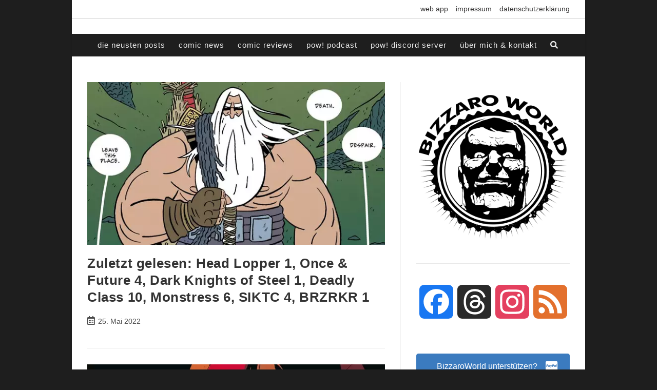

--- FILE ---
content_type: text/html; charset=UTF-8
request_url: https://www.bizzaroworldcomics.de/tag/deadly-class/
body_size: 46024
content:
<!DOCTYPE html><html class="html" lang="de"><head><meta charset="UTF-8"><link rel="profile" href="https://gmpg.org/xfn/11"><link rel="manifest" href="/superpwa-manifest.json"><meta name="theme-color" content="#333333"><meta name="mobile-web-app-capable" content="yes"><meta name="apple-touch-fullscreen" content="yes"><meta name="apple-mobile-web-app-title" content="bizzaroworldcomics.de"><meta name="application-name" content="bizzaroworldcomics.de"><meta name="apple-mobile-web-app-capable" content="yes"><meta name="apple-mobile-web-app-status-bar-style" content="default"><link rel="apple-touch-icon"  href="https://www.bizzaroworldcomics.de/wp-content/uploads/2023/03/appstore.png"><link rel="apple-touch-icon" sizes="192x192" href="https://www.bizzaroworldcomics.de/wp-content/uploads/2023/03/appstore.png"><meta name='robots' content='index, follow, max-image-preview:large, max-snippet:-1, max-video-preview:-1' /><meta name="viewport" content="width=device-width, initial-scale=1"><link media="all" href="https://www.bizzaroworldcomics.de/wp-content/cache/autoptimize/css/autoptimize_4412aac65f19c87a577e6e5ed38daea3.css" rel="stylesheet"><title>Deadly Class Archive - bizzaroworldcomics.de | das comic blog.</title><link rel="canonical" href="https://www.bizzaroworldcomics.de/tag/deadly-class/" /><link rel="next" href="https://www.bizzaroworldcomics.de/tag/deadly-class/page/2/" /><meta property="og:locale" content="de_DE" /><meta property="og:type" content="article" /><meta property="og:title" content="Deadly Class Archive - bizzaroworldcomics.de | das comic blog." /><meta property="og:url" content="https://www.bizzaroworldcomics.de/tag/deadly-class/" /><meta property="og:site_name" content="bizzaroworldcomics.de | das comic blog." /><meta name="twitter:card" content="summary_large_image" /><meta name="twitter:site" content="@bizzaroworld_de" /> <script type="application/ld+json" class="yoast-schema-graph">{"@context":"https://schema.org","@graph":[{"@type":"CollectionPage","@id":"https://www.bizzaroworldcomics.de/tag/deadly-class/","url":"https://www.bizzaroworldcomics.de/tag/deadly-class/","name":"Deadly Class Archive - bizzaroworldcomics.de | das comic blog.","isPartOf":{"@id":"https://www.bizzaroworldcomics.de/#website"},"primaryImageOfPage":{"@id":"https://www.bizzaroworldcomics.de/tag/deadly-class/#primaryimage"},"image":{"@id":"https://www.bizzaroworldcomics.de/tag/deadly-class/#primaryimage"},"thumbnailUrl":"https://www.bizzaroworldcomics.de/wp-content/uploads/2022/05/HeadLopper_ImageComics.webp","breadcrumb":{"@id":"https://www.bizzaroworldcomics.de/tag/deadly-class/#breadcrumb"},"inLanguage":"de"},{"@type":"ImageObject","inLanguage":"de","@id":"https://www.bizzaroworldcomics.de/tag/deadly-class/#primaryimage","url":"https://www.bizzaroworldcomics.de/wp-content/uploads/2022/05/HeadLopper_ImageComics.webp","contentUrl":"https://www.bizzaroworldcomics.de/wp-content/uploads/2022/05/HeadLopper_ImageComics.webp","width":600,"height":328,"caption":"© Image Comics"},{"@type":"BreadcrumbList","@id":"https://www.bizzaroworldcomics.de/tag/deadly-class/#breadcrumb","itemListElement":[{"@type":"ListItem","position":1,"name":"Startseite","item":"https://www.bizzaroworldcomics.de/"},{"@type":"ListItem","position":2,"name":"Deadly Class"}]},{"@type":"WebSite","@id":"https://www.bizzaroworldcomics.de/#website","url":"https://www.bizzaroworldcomics.de/","name":"bizzaroworldcomics.de | das comic blog.","description":"Das Comic Blog mit aktuellen Comic News, Comic Reviews, Interviews und mehr. Für alle Freunde der neunten Kunst, egal ob Superhelden oder anspruchsvolle Graphic Novel.","publisher":{"@id":"https://www.bizzaroworldcomics.de/#organization"},"alternateName":"Bizzaro World","potentialAction":[{"@type":"SearchAction","target":{"@type":"EntryPoint","urlTemplate":"https://www.bizzaroworldcomics.de/?s={search_term_string}"},"query-input":{"@type":"PropertyValueSpecification","valueRequired":true,"valueName":"search_term_string"}}],"inLanguage":"de"},{"@type":"Organization","@id":"https://www.bizzaroworldcomics.de/#organization","name":"bizzaroworldcomics.de","url":"https://www.bizzaroworldcomics.de/","logo":{"@type":"ImageObject","inLanguage":"de","@id":"https://www.bizzaroworldcomics.de/#/schema/logo/image/","url":"https://www.bizzaroworldcomics.de/wp-content/uploads/2018/04/Bizzaro-Logo-Groß.webp","contentUrl":"https://www.bizzaroworldcomics.de/wp-content/uploads/2018/04/Bizzaro-Logo-Groß.webp","width":738,"height":722,"caption":"bizzaroworldcomics.de"},"image":{"@id":"https://www.bizzaroworldcomics.de/#/schema/logo/image/"},"sameAs":["https://www.facebook.com/bizzaroworldcomics","https://x.com/bizzaroworld_de","https://www.instagram.com/bizzaroworld_de/","https://www.youtube.com/channel/UCSVBnopSVKwu44ZxdNdq5lg"]}]}</script> <link rel='dns-prefetch' href='//static.addtoany.com' /><link rel="alternate" type="application/rss+xml" title="bizzaroworldcomics.de | das comic blog. &raquo; Feed" href="https://www.bizzaroworldcomics.de/feed/" /><link rel="alternate" type="application/rss+xml" title="bizzaroworldcomics.de | das comic blog. &raquo; Kommentar-Feed" href="https://www.bizzaroworldcomics.de/comments/feed/" /><link rel="alternate" type="application/rss+xml" title="bizzaroworldcomics.de | das comic blog. &raquo; Deadly Class Schlagwort-Feed" href="https://www.bizzaroworldcomics.de/tag/deadly-class/feed/" /> <script type="text/javascript">window._wpemojiSettings = {"baseUrl":"https:\/\/s.w.org\/images\/core\/emoji\/16.0.1\/72x72\/","ext":".png","svgUrl":"https:\/\/s.w.org\/images\/core\/emoji\/16.0.1\/svg\/","svgExt":".svg","source":{"concatemoji":"https:\/\/www.bizzaroworldcomics.de\/wp-includes\/js\/wp-emoji-release.min.js"}};
/*! This file is auto-generated */
!function(s,n){var o,i,e;function c(e){try{var t={supportTests:e,timestamp:(new Date).valueOf()};sessionStorage.setItem(o,JSON.stringify(t))}catch(e){}}function p(e,t,n){e.clearRect(0,0,e.canvas.width,e.canvas.height),e.fillText(t,0,0);var t=new Uint32Array(e.getImageData(0,0,e.canvas.width,e.canvas.height).data),a=(e.clearRect(0,0,e.canvas.width,e.canvas.height),e.fillText(n,0,0),new Uint32Array(e.getImageData(0,0,e.canvas.width,e.canvas.height).data));return t.every(function(e,t){return e===a[t]})}function u(e,t){e.clearRect(0,0,e.canvas.width,e.canvas.height),e.fillText(t,0,0);for(var n=e.getImageData(16,16,1,1),a=0;a<n.data.length;a++)if(0!==n.data[a])return!1;return!0}function f(e,t,n,a){switch(t){case"flag":return n(e,"\ud83c\udff3\ufe0f\u200d\u26a7\ufe0f","\ud83c\udff3\ufe0f\u200b\u26a7\ufe0f")?!1:!n(e,"\ud83c\udde8\ud83c\uddf6","\ud83c\udde8\u200b\ud83c\uddf6")&&!n(e,"\ud83c\udff4\udb40\udc67\udb40\udc62\udb40\udc65\udb40\udc6e\udb40\udc67\udb40\udc7f","\ud83c\udff4\u200b\udb40\udc67\u200b\udb40\udc62\u200b\udb40\udc65\u200b\udb40\udc6e\u200b\udb40\udc67\u200b\udb40\udc7f");case"emoji":return!a(e,"\ud83e\udedf")}return!1}function g(e,t,n,a){var r="undefined"!=typeof WorkerGlobalScope&&self instanceof WorkerGlobalScope?new OffscreenCanvas(300,150):s.createElement("canvas"),o=r.getContext("2d",{willReadFrequently:!0}),i=(o.textBaseline="top",o.font="600 32px Arial",{});return e.forEach(function(e){i[e]=t(o,e,n,a)}),i}function t(e){var t=s.createElement("script");t.src=e,t.defer=!0,s.head.appendChild(t)}"undefined"!=typeof Promise&&(o="wpEmojiSettingsSupports",i=["flag","emoji"],n.supports={everything:!0,everythingExceptFlag:!0},e=new Promise(function(e){s.addEventListener("DOMContentLoaded",e,{once:!0})}),new Promise(function(t){var n=function(){try{var e=JSON.parse(sessionStorage.getItem(o));if("object"==typeof e&&"number"==typeof e.timestamp&&(new Date).valueOf()<e.timestamp+604800&&"object"==typeof e.supportTests)return e.supportTests}catch(e){}return null}();if(!n){if("undefined"!=typeof Worker&&"undefined"!=typeof OffscreenCanvas&&"undefined"!=typeof URL&&URL.createObjectURL&&"undefined"!=typeof Blob)try{var e="postMessage("+g.toString()+"("+[JSON.stringify(i),f.toString(),p.toString(),u.toString()].join(",")+"));",a=new Blob([e],{type:"text/javascript"}),r=new Worker(URL.createObjectURL(a),{name:"wpTestEmojiSupports"});return void(r.onmessage=function(e){c(n=e.data),r.terminate(),t(n)})}catch(e){}c(n=g(i,f,p,u))}t(n)}).then(function(e){for(var t in e)n.supports[t]=e[t],n.supports.everything=n.supports.everything&&n.supports[t],"flag"!==t&&(n.supports.everythingExceptFlag=n.supports.everythingExceptFlag&&n.supports[t]);n.supports.everythingExceptFlag=n.supports.everythingExceptFlag&&!n.supports.flag,n.DOMReady=!1,n.readyCallback=function(){n.DOMReady=!0}}).then(function(){return e}).then(function(){var e;n.supports.everything||(n.readyCallback(),(e=n.source||{}).concatemoji?t(e.concatemoji):e.wpemoji&&e.twemoji&&(t(e.twemoji),t(e.wpemoji)))}))}((window,document),window._wpemojiSettings);</script> <link rel='stylesheet' id='sow-button-flat-0c50d157ac8d-css' href='https://www.bizzaroworldcomics.de/wp-content/cache/autoptimize/css/autoptimize_single_117bfe8bdb06f50e67ed73ccb6edf3c3.css' type='text/css' media='all' /><link rel='stylesheet' id='sow-social-media-buttons-wire-db1fad65be3c-css' href='https://www.bizzaroworldcomics.de/wp-content/cache/autoptimize/css/autoptimize_single_a94cf41631c5eb4241ef80d598486798.css' type='text/css' media='all' /><link rel='stylesheet' id='sow-button-flat-3e071414f64f-css' href='https://www.bizzaroworldcomics.de/wp-content/cache/autoptimize/css/autoptimize_single_ef40f01271cef4d581f8ae5e05314e14.css' type='text/css' media='all' /><link rel='stylesheet' id='borlabs-cookie-css' href='https://www.bizzaroworldcomics.de/wp-content/cache/autoptimize/css/autoptimize_single_44828b4f2af18e60644e6201c6e8f094.css' type='text/css' media='all' /> <script type="text/javascript" id="addtoany-core-js-before">window.a2a_config=window.a2a_config||{};a2a_config.callbacks=[];a2a_config.overlays=[];a2a_config.templates={};a2a_localize = {
	Share: "Teilen",
	Save: "Speichern",
	Subscribe: "Abonnieren",
	Email: "E-Mail",
	Bookmark: "Lesezeichen",
	ShowAll: "Alle anzeigen",
	ShowLess: "Weniger anzeigen",
	FindServices: "Dienst(e) suchen",
	FindAnyServiceToAddTo: "Um weitere Dienste ergänzen",
	PoweredBy: "Powered by",
	ShareViaEmail: "Teilen via E-Mail",
	SubscribeViaEmail: "Via E-Mail abonnieren",
	BookmarkInYourBrowser: "Lesezeichen in deinem Browser",
	BookmarkInstructions: "Drücke Ctrl+D oder \u2318+D um diese Seite bei den Lesenzeichen zu speichern.",
	AddToYourFavorites: "Zu deinen Favoriten hinzufügen",
	SendFromWebOrProgram: "Senden von jeder E-Mail Adresse oder E-Mail-Programm",
	EmailProgram: "E-Mail-Programm",
	More: "Mehr&#8230;",
	ThanksForSharing: "Thanks for sharing!",
	ThanksForFollowing: "Thanks for following!"
};

a2a_config.callbacks.push({ready:function(){document.querySelectorAll(".a2a_s_undefined").forEach(function(emptyIcon){emptyIcon.parentElement.style.display="none";})}});</script> <script type="text/javascript" defer src="https://static.addtoany.com/menu/page.js" id="addtoany-core-js"></script> <script type="text/javascript" src="https://www.bizzaroworldcomics.de/wp-includes/js/jquery/jquery.min.js" id="jquery-core-js"></script> <link rel="https://api.w.org/" href="https://www.bizzaroworldcomics.de/wp-json/" /><link rel="alternate" title="JSON" type="application/json" href="https://www.bizzaroworldcomics.de/wp-json/wp/v2/tags/1103" /><link rel="EditURI" type="application/rsd+xml" title="RSD" href="https://www.bizzaroworldcomics.de/xmlrpc.php?rsd" /><meta name="generator" content="WordPress 6.8.3" />  <script async src="https://www.googletagmanager.com/gtag/js?id=G-BXHWP4DGZ7"></script> <script>window.dataLayer = window.dataLayer || [];
			function gtag(){dataLayer.push(arguments);}
			gtag('js', new Date());
			gtag('config', 'G-BXHWP4DGZ7');</script> <link rel="icon" href="https://www.bizzaroworldcomics.de/wp-content/uploads/2016/06/cropped-bizzaroworldcomics.de_Favicon_rund-32x32.png" sizes="32x32" /><link rel="icon" href="https://www.bizzaroworldcomics.de/wp-content/uploads/2016/06/cropped-bizzaroworldcomics.de_Favicon_rund-192x192.png" sizes="192x192" /><meta name="msapplication-TileImage" content="https://www.bizzaroworldcomics.de/wp-content/uploads/2016/06/cropped-bizzaroworldcomics.de_Favicon_rund-270x270.png" />  <script data-ad-client="ca-pub-2270912766665487" async src="https://pagead2.googlesyndication.com/pagead/js/adsbygoogle.js"></script></head><body data-rsssl=1 class="archive tag tag-deadly-class tag-1103 wp-custom-logo wp-embed-responsive wp-theme-oceanwp oceanwp-theme sidebar-mobile boxed-layout wrap-boxshadow medium-header-style no-header-border default-breakpoint has-sidebar content-right-sidebar has-topbar page-header-disabled has-breadcrumbs has-fixed-footer pagination-center" itemscope="itemscope" itemtype="https://schema.org/Blog"><div id="outer-wrap" class="site clr"> <a class="skip-link screen-reader-text" href="#main">Zum Inhalt springen</a><div id="wrap" class="clr"><div id="top-bar-wrap" class="clr"><div id="top-bar" class="clr container has-no-content"><div id="top-bar-inner" class="clr"><div id="top-bar-content" class="clr top-bar-right"><div id="top-bar-nav" class="navigation clr"><ul id="menu-header-top-menue" class="top-bar-menu dropdown-menu sf-menu"><li id="menu-item-23587" class="menu-item menu-item-type-post_type menu-item-object-page menu-item-23587"><a href="https://www.bizzaroworldcomics.de/bizzaroworld-als-app/" class="menu-link">Web App</a></li><li id="menu-item-29903" class="menu-item menu-item-type-post_type menu-item-object-page menu-item-29903"><a href="https://www.bizzaroworldcomics.de/impressum/" class="menu-link">Impressum</a></li><li id="menu-item-13774" class="menu-item menu-item-type-post_type menu-item-object-page menu-item-privacy-policy menu-item-13774"><a href="https://www.bizzaroworldcomics.de/datenschutzerklaerung/" class="menu-link">Datenschutzerklärung</a></li></ul></div></div></div></div></div><header id="site-header" class="medium-header hidden-menu clr" data-height="74" itemscope="itemscope" itemtype="https://schema.org/WPHeader" role="banner"><div id="site-header-inner" class="clr"><div class="top-header-wrap clr"><div class="container clr"><div class="top-header-inner clr"><div class="top-col clr col-1 logo-col"><div id="site-logo" class="clr" itemscope itemtype="https://schema.org/Brand" ><div id="site-logo-inner" class="clr"> <a href="https://www.bizzaroworldcomics.de/" class="custom-logo-link" rel="home"><img width="738" height="722" src="https://www.bizzaroworldcomics.de/wp-content/uploads/2018/04/cropped-Bizzaro-Logo-Groß-6.png" class="custom-logo" alt="bizzaroworldcomics.de | das comic blog." decoding="async" fetchpriority="high" srcset="https://www.bizzaroworldcomics.de/wp-content/uploads/2018/04/cropped-Bizzaro-Logo-Groß-6.png 738w, https://www.bizzaroworldcomics.de/wp-content/uploads/2018/04/cropped-Bizzaro-Logo-Groß-6-300x293.png 300w, https://www.bizzaroworldcomics.de/wp-content/uploads/2018/04/cropped-Bizzaro-Logo-Groß-6-50x50.png 50w" sizes="(max-width: 738px) 100vw, 738px" /></a></div></div></div></div></div></div><div class="bottom-header-wrap clr"><div id="site-navigation-wrap" class="clr center-menu"><div class="container clr"><nav id="site-navigation" class="navigation main-navigation clr" itemscope="itemscope" itemtype="https://schema.org/SiteNavigationElement" role="navigation" ><ul id="menu-hauptmenue-unter-header" class="main-menu dropdown-menu sf-menu"><li id="menu-item-248" class="menu-item menu-item-type-custom menu-item-object-custom menu-item-home menu-item-248"><a href="https://www.bizzaroworldcomics.de" class="menu-link"><span class="text-wrap">die neusten posts</span></a></li><li id="menu-item-20459" class="menu-item menu-item-type-taxonomy menu-item-object-category menu-item-20459"><a href="https://www.bizzaroworldcomics.de/comic-news/" class="menu-link"><span class="text-wrap">Comic News</span></a></li><li id="menu-item-20460" class="menu-item menu-item-type-taxonomy menu-item-object-category menu-item-20460"><a href="https://www.bizzaroworldcomics.de/seite-comic-reviews/" class="menu-link"><span class="text-wrap">Comic Reviews</span></a></li><li id="menu-item-21513" class="menu-item menu-item-type-post_type menu-item-object-page menu-item-21513"><a href="https://www.bizzaroworldcomics.de/pow-ein-comicpodcast/" class="menu-link"><span class="text-wrap">POW! Podcast</span></a></li><li id="menu-item-35092" class="menu-item menu-item-type-custom menu-item-object-custom menu-item-35092"><a href="https://discord.com/invite/8hE9Nt4" class="menu-link"><span class="text-wrap">pow! discord server</span></a></li><li id="menu-item-29902" class="menu-item menu-item-type-post_type menu-item-object-page menu-item-29902"><a href="https://www.bizzaroworldcomics.de/comic-blog-info/" class="menu-link"><span class="text-wrap">Über mich &amp; Kontakt</span></a></li><li class="search-toggle-li" ><a href="javascript:void(0)" class="site-search-toggle search-dropdown-toggle" aria-label="Search website"><i class=" fas fa-search" aria-hidden="true" role="img"></i></a></li></ul><div id="searchform-dropdown" class="header-searchform-wrap clr" ><form role="search" method="get" class="searchform" action="https://www.bizzaroworldcomics.de/"> <label for="ocean-search-form-1"> <span class="screen-reader-text">Suche nach:</span> <input type="search" id="ocean-search-form-1" class="field" autocomplete="off" placeholder="Suche" name="s"> <input type="hidden" name="post_type" value="post"> </label></form></div></nav></div></div><div class="oceanwp-mobile-menu-icon clr mobile-right"> <a href="javascript:void(0)" class="mobile-menu"  aria-label="Mobiles Menü"><div class="hamburger hamburger--slider" aria-expanded="false"><div class="hamburger-box"><div class="hamburger-inner"></div></div></div> <span class="oceanwp-text">bizzaroworldcomics.de</span> <span class="oceanwp-close-text">Schließen</span> </a></div></div></div></header><main id="main" class="site-main clr"  role="main"><div id="content-wrap" class="container clr"><div id="primary" class="content-area clr"><div id="content" class="site-content clr"><div id="blog-entries" class="entries clr"><article id="post-34769" class="blog-entry clr isotope-entry large-entry post-34769 post type-post status-publish format-standard has-post-thumbnail hentry category-alle-posts category-seite-comic-reviews tag-brzrkr tag-dark-knights-of-steel tag-deadly-class tag-head-lopper tag-monstress tag-once-future tag-something-is-killing-the-children entry has-media"><div class="blog-entry-inner clr"><div class="thumbnail"> <a href="https://www.bizzaroworldcomics.de/2022/05/zuletzt-gelesen-head-lopper-1-once-future-4-dark-knights-of-steel-1-deadly-class-10-monstress-6-siktc-4-brzrkr-1/" class="thumbnail-link"> <noscript><img width="600" height="328" src="https://www.bizzaroworldcomics.de/wp-content/uploads/2022/05/HeadLopper_ImageComics.webp" class="attachment-full size-full wp-post-image" alt="Zuletzt gelesen: Head Lopper 1, Once &amp; Future 4, Dark Knights of Steel 1, Deadly Class 10, Monstress 6, SIKTC 4, BRZRKR 1" itemprop="image" decoding="async" srcset="https://www.bizzaroworldcomics.de/wp-content/uploads/2022/05/HeadLopper_ImageComics.webp 600w, https://www.bizzaroworldcomics.de/wp-content/uploads/2022/05/HeadLopper_ImageComics-300x164.webp 300w" sizes="(max-width: 600px) 100vw, 600px" /></noscript><img width="600" height="328" src='data:image/svg+xml,%3Csvg%20xmlns=%22http://www.w3.org/2000/svg%22%20viewBox=%220%200%20600%20328%22%3E%3C/svg%3E' data-src="https://www.bizzaroworldcomics.de/wp-content/uploads/2022/05/HeadLopper_ImageComics.webp" class="lazyload attachment-full size-full wp-post-image" alt="Zuletzt gelesen: Head Lopper 1, Once &amp; Future 4, Dark Knights of Steel 1, Deadly Class 10, Monstress 6, SIKTC 4, BRZRKR 1" itemprop="image" decoding="async" data-srcset="https://www.bizzaroworldcomics.de/wp-content/uploads/2022/05/HeadLopper_ImageComics.webp 600w, https://www.bizzaroworldcomics.de/wp-content/uploads/2022/05/HeadLopper_ImageComics-300x164.webp 300w" data-sizes="(max-width: 600px) 100vw, 600px" /> <span class="overlay"></span> </a><div class="thumbnail-caption"> © Image Comics</div></div><header class="blog-entry-header clr"><h2 class="blog-entry-title entry-title"> <a href="https://www.bizzaroworldcomics.de/2022/05/zuletzt-gelesen-head-lopper-1-once-future-4-dark-knights-of-steel-1-deadly-class-10-monstress-6-siktc-4-brzrkr-1/" title="Zuletzt gelesen: Head Lopper 1, Once &amp; Future 4, Dark Knights of Steel 1, Deadly Class 10, Monstress 6, SIKTC 4, BRZRKR 1" rel="bookmark">Zuletzt gelesen: Head Lopper 1, Once &amp; Future 4, Dark Knights of Steel 1, Deadly Class 10, Monstress 6, SIKTC 4, BRZRKR 1</a></h2></header><ul class="meta obem-default clr" aria-label="Beitrags-Details:"><li class="meta-date" itemprop="datePublished"><span class="screen-reader-text">Beitrag veröffentlicht:</span><i class=" far fa-calendar-alt" aria-hidden="true" role="img"></i>25. Mai 2022</li></ul></div></article><article id="post-34139" class="blog-entry clr isotope-entry large-entry post-34139 post type-post status-publish format-standard has-post-thumbnail hentry category-alle-posts category-seite-comic-reviews tag-cross-cult tag-deadly-class tag-image-comics entry has-media"><div class="blog-entry-inner clr"><div class="thumbnail"> <a href="https://www.bizzaroworldcomics.de/2021/11/comic-review-deadly-class-bd-9-1989-knochenmaschine-cross-cult/" class="thumbnail-link"> <noscript><img width="750" height="410" src="https://www.bizzaroworldcomics.de/wp-content/uploads/2021/11/DeadlyClass_9_Knochenmaschine_CrossCult.webp" class="attachment-full size-full wp-post-image" alt="Comic Review: Deadly Class Bd. 9 - 1989 - Knochenmaschine (Cross Cult)" itemprop="image" decoding="async" srcset="https://www.bizzaroworldcomics.de/wp-content/uploads/2021/11/DeadlyClass_9_Knochenmaschine_CrossCult.webp 750w, https://www.bizzaroworldcomics.de/wp-content/uploads/2021/11/DeadlyClass_9_Knochenmaschine_CrossCult-300x164.webp 300w" sizes="(max-width: 750px) 100vw, 750px" /></noscript><img width="750" height="410" src='data:image/svg+xml,%3Csvg%20xmlns=%22http://www.w3.org/2000/svg%22%20viewBox=%220%200%20750%20410%22%3E%3C/svg%3E' data-src="https://www.bizzaroworldcomics.de/wp-content/uploads/2021/11/DeadlyClass_9_Knochenmaschine_CrossCult.webp" class="lazyload attachment-full size-full wp-post-image" alt="Comic Review: Deadly Class Bd. 9 - 1989 - Knochenmaschine (Cross Cult)" itemprop="image" decoding="async" data-srcset="https://www.bizzaroworldcomics.de/wp-content/uploads/2021/11/DeadlyClass_9_Knochenmaschine_CrossCult.webp 750w, https://www.bizzaroworldcomics.de/wp-content/uploads/2021/11/DeadlyClass_9_Knochenmaschine_CrossCult-300x164.webp 300w" data-sizes="(max-width: 750px) 100vw, 750px" /> <span class="overlay"></span> </a><div class="thumbnail-caption"> Art: Wes Craig © Image Comics</div></div><header class="blog-entry-header clr"><h2 class="blog-entry-title entry-title"> <a href="https://www.bizzaroworldcomics.de/2021/11/comic-review-deadly-class-bd-9-1989-knochenmaschine-cross-cult/" title="Comic Review: Deadly Class Bd. 9 - 1989 - Knochenmaschine (Cross Cult)" rel="bookmark">Comic Review: Deadly Class Bd. 9 - 1989 - Knochenmaschine (Cross Cult)</a></h2></header><ul class="meta obem-default clr" aria-label="Beitrags-Details:"><li class="meta-date" itemprop="datePublished"><span class="screen-reader-text">Beitrag veröffentlicht:</span><i class=" far fa-calendar-alt" aria-hidden="true" role="img"></i>23. November 2021</li></ul></div></article><article id="post-33602" class="blog-entry clr isotope-entry large-entry post-33602 post type-post status-publish format-standard has-post-thumbnail hentry category-alle-posts category-comic-news tag-cross-cult tag-deadly-class tag-image-comics entry has-media"><div class="blog-entry-inner clr"><div class="thumbnail"> <a href="https://www.bizzaroworldcomics.de/2021/08/deadly-class-der-letzte-story-arc-startet-mit-us-ausgabe-49-im-november/" class="thumbnail-link"> <noscript><img width="600" height="328" src="https://www.bizzaroworldcomics.de/wp-content/uploads/2021/08/DeadlyClass_49_ImageComics.webp" class="attachment-full size-full wp-post-image" alt="DEADLY CLASS: der letzte Story-Arc startet mit US-Ausgabe #49 im November" itemprop="image" decoding="async" srcset="https://www.bizzaroworldcomics.de/wp-content/uploads/2021/08/DeadlyClass_49_ImageComics.webp 600w, https://www.bizzaroworldcomics.de/wp-content/uploads/2021/08/DeadlyClass_49_ImageComics-300x164.webp 300w" sizes="(max-width: 600px) 100vw, 600px" /></noscript><img width="600" height="328" src='data:image/svg+xml,%3Csvg%20xmlns=%22http://www.w3.org/2000/svg%22%20viewBox=%220%200%20600%20328%22%3E%3C/svg%3E' data-src="https://www.bizzaroworldcomics.de/wp-content/uploads/2021/08/DeadlyClass_49_ImageComics.webp" class="lazyload attachment-full size-full wp-post-image" alt="DEADLY CLASS: der letzte Story-Arc startet mit US-Ausgabe #49 im November" itemprop="image" decoding="async" data-srcset="https://www.bizzaroworldcomics.de/wp-content/uploads/2021/08/DeadlyClass_49_ImageComics.webp 600w, https://www.bizzaroworldcomics.de/wp-content/uploads/2021/08/DeadlyClass_49_ImageComics-300x164.webp 300w" data-sizes="(max-width: 600px) 100vw, 600px" /> <span class="overlay"></span> </a><div class="thumbnail-caption"> Art: Wes Craig © Image Comics</div></div><header class="blog-entry-header clr"><h2 class="blog-entry-title entry-title"> <a href="https://www.bizzaroworldcomics.de/2021/08/deadly-class-der-letzte-story-arc-startet-mit-us-ausgabe-49-im-november/" title="DEADLY CLASS: der letzte Story-Arc startet mit US-Ausgabe #49 im November" rel="bookmark">DEADLY CLASS: der letzte Story-Arc startet mit US-Ausgabe #49 im November</a></h2></header><ul class="meta obem-default clr" aria-label="Beitrags-Details:"><li class="meta-date" itemprop="datePublished"><span class="screen-reader-text">Beitrag veröffentlicht:</span><i class=" far fa-calendar-alt" aria-hidden="true" role="img"></i>23. August 2021</li></ul></div></article><article id="post-31748" class="blog-entry clr isotope-entry large-entry post-31748 post type-post status-publish format-standard has-post-thumbnail hentry category-alle-posts category-seite-comic-reviews tag-cross-cult tag-deadly-class tag-image-comics entry has-media"><div class="blog-entry-inner clr"><div class="thumbnail"> <a href="https://www.bizzaroworldcomics.de/2021/03/comic-review-deadly-class-bd-7-blutige-liebe-cross-cult/" class="thumbnail-link"> <noscript><img width="600" height="328" src="https://www.bizzaroworldcomics.de/wp-content/uploads/2021/03/DeadlyClass_7_CrossCult.webp" class="attachment-full size-full wp-post-image" alt="Comic Review: Deadly Class Bd. 7 - Blutige Liebe (Cross Cult)" itemprop="image" decoding="async" srcset="https://www.bizzaroworldcomics.de/wp-content/uploads/2021/03/DeadlyClass_7_CrossCult.webp 600w, https://www.bizzaroworldcomics.de/wp-content/uploads/2021/03/DeadlyClass_7_CrossCult-300x164.webp 300w" sizes="(max-width: 600px) 100vw, 600px" /></noscript><img width="600" height="328" src='data:image/svg+xml,%3Csvg%20xmlns=%22http://www.w3.org/2000/svg%22%20viewBox=%220%200%20600%20328%22%3E%3C/svg%3E' data-src="https://www.bizzaroworldcomics.de/wp-content/uploads/2021/03/DeadlyClass_7_CrossCult.webp" class="lazyload attachment-full size-full wp-post-image" alt="Comic Review: Deadly Class Bd. 7 - Blutige Liebe (Cross Cult)" itemprop="image" decoding="async" data-srcset="https://www.bizzaroworldcomics.de/wp-content/uploads/2021/03/DeadlyClass_7_CrossCult.webp 600w, https://www.bizzaroworldcomics.de/wp-content/uploads/2021/03/DeadlyClass_7_CrossCult-300x164.webp 300w" data-sizes="(max-width: 600px) 100vw, 600px" /> <span class="overlay"></span> </a><div class="thumbnail-caption"> Art: Jason Shawn Alexander &amp; Wes Craig © Cross Cult</div></div><header class="blog-entry-header clr"><h2 class="blog-entry-title entry-title"> <a href="https://www.bizzaroworldcomics.de/2021/03/comic-review-deadly-class-bd-7-blutige-liebe-cross-cult/" title="Comic Review: Deadly Class Bd. 7 - Blutige Liebe (Cross Cult)" rel="bookmark">Comic Review: Deadly Class Bd. 7 - Blutige Liebe (Cross Cult)</a></h2></header><ul class="meta obem-default clr" aria-label="Beitrags-Details:"><li class="meta-date" itemprop="datePublished"><span class="screen-reader-text">Beitrag veröffentlicht:</span><i class=" far fa-calendar-alt" aria-hidden="true" role="img"></i>10. März 2021</li></ul></div></article><article id="post-29735" class="blog-entry clr isotope-entry large-entry post-29735 post type-post status-publish format-standard has-post-thumbnail hentry category-alle-posts category-comic-news tag-cross-cult tag-deadly-class tag-image-comics tag-rick-remender entry has-media"><div class="blog-entry-inner clr"><div class="thumbnail"> <a href="https://www.bizzaroworldcomics.de/2020/11/rick-remender-wes-craig-kuendigen-neuen-deadly-class-story-arc-fuer-2021-an/" class="thumbnail-link"> <noscript><img width="760" height="410" src="https://www.bizzaroworldcomics.de/wp-content/uploads/2020/11/DeadlyClass_1991.jpg" class="attachment-full size-full wp-post-image" alt="Rick Remender &amp; Wes Craig kündigen neuen DEADLY CLASS Story-Arc für 2021 an" itemprop="image" decoding="async" srcset="https://www.bizzaroworldcomics.de/wp-content/uploads/2020/11/DeadlyClass_1991.jpg 760w, https://www.bizzaroworldcomics.de/wp-content/uploads/2020/11/DeadlyClass_1991-300x162.jpg 300w, https://www.bizzaroworldcomics.de/wp-content/uploads/2020/11/DeadlyClass_1991-50x27.jpg 50w" sizes="(max-width: 760px) 100vw, 760px" /></noscript><img width="760" height="410" src='data:image/svg+xml,%3Csvg%20xmlns=%22http://www.w3.org/2000/svg%22%20viewBox=%220%200%20760%20410%22%3E%3C/svg%3E' data-src="https://www.bizzaroworldcomics.de/wp-content/uploads/2020/11/DeadlyClass_1991.jpg" class="lazyload attachment-full size-full wp-post-image" alt="Rick Remender &amp; Wes Craig kündigen neuen DEADLY CLASS Story-Arc für 2021 an" itemprop="image" decoding="async" data-srcset="https://www.bizzaroworldcomics.de/wp-content/uploads/2020/11/DeadlyClass_1991.jpg 760w, https://www.bizzaroworldcomics.de/wp-content/uploads/2020/11/DeadlyClass_1991-300x162.jpg 300w, https://www.bizzaroworldcomics.de/wp-content/uploads/2020/11/DeadlyClass_1991-50x27.jpg 50w" data-sizes="(max-width: 760px) 100vw, 760px" /> <span class="overlay"></span> </a><div class="thumbnail-caption"> Art: Wes Craig © Remender | Craig | Image Comics</div></div><header class="blog-entry-header clr"><h2 class="blog-entry-title entry-title"> <a href="https://www.bizzaroworldcomics.de/2020/11/rick-remender-wes-craig-kuendigen-neuen-deadly-class-story-arc-fuer-2021-an/" title="Rick Remender &amp; Wes Craig kündigen neuen DEADLY CLASS Story-Arc für 2021 an" rel="bookmark">Rick Remender &amp; Wes Craig kündigen neuen DEADLY CLASS Story-Arc für 2021 an</a></h2></header><ul class="meta obem-default clr" aria-label="Beitrags-Details:"><li class="meta-date" itemprop="datePublished"><span class="screen-reader-text">Beitrag veröffentlicht:</span><i class=" far fa-calendar-alt" aria-hidden="true" role="img"></i>6. November 2020</li></ul></div></article><article id="post-29604" class="blog-entry clr isotope-entry large-entry post-29604 post type-post status-publish format-standard has-post-thumbnail hentry category-alle-posts category-seite-comic-reviews tag-cross-cult tag-deadly-class tag-image-comics tag-rick-remender entry has-media"><div class="blog-entry-inner clr"><div class="thumbnail"> <a href="https://www.bizzaroworldcomics.de/2020/10/comic-review-deadly-class-bd-6-nicht-das-ende-cross-cult/" class="thumbnail-link"> <noscript><img width="750" height="410" src="https://www.bizzaroworldcomics.de/wp-content/uploads/2020/10/ComicReview_DeadlyClass6_CrossCult.png" class="attachment-full size-full wp-post-image" alt="Comic Review: Deadly Class Bd. 6 - Nicht das Ende (Cross Cult)" itemprop="image" decoding="async" srcset="https://www.bizzaroworldcomics.de/wp-content/uploads/2020/10/ComicReview_DeadlyClass6_CrossCult.png 750w, https://www.bizzaroworldcomics.de/wp-content/uploads/2020/10/ComicReview_DeadlyClass6_CrossCult-300x164.png 300w, https://www.bizzaroworldcomics.de/wp-content/uploads/2020/10/ComicReview_DeadlyClass6_CrossCult-50x27.png 50w" sizes="(max-width: 750px) 100vw, 750px" /></noscript><img width="750" height="410" src='data:image/svg+xml,%3Csvg%20xmlns=%22http://www.w3.org/2000/svg%22%20viewBox=%220%200%20750%20410%22%3E%3C/svg%3E' data-src="https://www.bizzaroworldcomics.de/wp-content/uploads/2020/10/ComicReview_DeadlyClass6_CrossCult.png" class="lazyload attachment-full size-full wp-post-image" alt="Comic Review: Deadly Class Bd. 6 - Nicht das Ende (Cross Cult)" itemprop="image" decoding="async" data-srcset="https://www.bizzaroworldcomics.de/wp-content/uploads/2020/10/ComicReview_DeadlyClass6_CrossCult.png 750w, https://www.bizzaroworldcomics.de/wp-content/uploads/2020/10/ComicReview_DeadlyClass6_CrossCult-300x164.png 300w, https://www.bizzaroworldcomics.de/wp-content/uploads/2020/10/ComicReview_DeadlyClass6_CrossCult-50x27.png 50w" data-sizes="(max-width: 750px) 100vw, 750px" /> <span class="overlay"></span> </a><div class="thumbnail-caption"> Art: Wes Craig © Cross Cult</div></div><header class="blog-entry-header clr"><h2 class="blog-entry-title entry-title"> <a href="https://www.bizzaroworldcomics.de/2020/10/comic-review-deadly-class-bd-6-nicht-das-ende-cross-cult/" title="Comic Review: Deadly Class Bd. 6 - Nicht das Ende (Cross Cult)" rel="bookmark">Comic Review: Deadly Class Bd. 6 - Nicht das Ende (Cross Cult)</a></h2></header><ul class="meta obem-default clr" aria-label="Beitrags-Details:"><li class="meta-date" itemprop="datePublished"><span class="screen-reader-text">Beitrag veröffentlicht:</span><i class=" far fa-calendar-alt" aria-hidden="true" role="img"></i>19. Oktober 2020</li></ul></div></article><article id="post-29390" class="blog-entry clr isotope-entry large-entry post-29390 post type-post status-publish format-standard has-post-thumbnail hentry category-alle-posts category-comic-news tag-cross-cult tag-deadly-class tag-image-comics tag-rick-remender entry has-media"><div class="blog-entry-inner clr"><div class="thumbnail"> <a href="https://www.bizzaroworldcomics.de/2020/09/cross-cult-mit-preview-zur-6-volume-von-rick-remenders-deadly-class/" class="thumbnail-link"> <noscript><img width="750" height="410" src="https://www.bizzaroworldcomics.de/wp-content/uploads/2020/09/ComicReview_DeadlyClass6_CrossCult.jpg" class="attachment-full size-full wp-post-image" alt="Cross Cult mit Preview zur 6. Volume von Rick Remenders DEADLY CLASS" itemprop="image" decoding="async" srcset="https://www.bizzaroworldcomics.de/wp-content/uploads/2020/09/ComicReview_DeadlyClass6_CrossCult.jpg 750w, https://www.bizzaroworldcomics.de/wp-content/uploads/2020/09/ComicReview_DeadlyClass6_CrossCult-300x164.jpg 300w, https://www.bizzaroworldcomics.de/wp-content/uploads/2020/09/ComicReview_DeadlyClass6_CrossCult-50x27.jpg 50w" sizes="(max-width: 750px) 100vw, 750px" /></noscript><img width="750" height="410" src='data:image/svg+xml,%3Csvg%20xmlns=%22http://www.w3.org/2000/svg%22%20viewBox=%220%200%20750%20410%22%3E%3C/svg%3E' data-src="https://www.bizzaroworldcomics.de/wp-content/uploads/2020/09/ComicReview_DeadlyClass6_CrossCult.jpg" class="lazyload attachment-full size-full wp-post-image" alt="Cross Cult mit Preview zur 6. Volume von Rick Remenders DEADLY CLASS" itemprop="image" decoding="async" data-srcset="https://www.bizzaroworldcomics.de/wp-content/uploads/2020/09/ComicReview_DeadlyClass6_CrossCult.jpg 750w, https://www.bizzaroworldcomics.de/wp-content/uploads/2020/09/ComicReview_DeadlyClass6_CrossCult-300x164.jpg 300w, https://www.bizzaroworldcomics.de/wp-content/uploads/2020/09/ComicReview_DeadlyClass6_CrossCult-50x27.jpg 50w" data-sizes="(max-width: 750px) 100vw, 750px" /> <span class="overlay"></span> </a><div class="thumbnail-caption"> © Cross Cult</div></div><header class="blog-entry-header clr"><h2 class="blog-entry-title entry-title"> <a href="https://www.bizzaroworldcomics.de/2020/09/cross-cult-mit-preview-zur-6-volume-von-rick-remenders-deadly-class/" title="Cross Cult mit Preview zur 6. Volume von Rick Remenders DEADLY CLASS" rel="bookmark">Cross Cult mit Preview zur 6. Volume von Rick Remenders DEADLY CLASS</a></h2></header><ul class="meta obem-default clr" aria-label="Beitrags-Details:"><li class="meta-date" itemprop="datePublished"><span class="screen-reader-text">Beitrag veröffentlicht:</span><i class=" far fa-calendar-alt" aria-hidden="true" role="img"></i>14. September 2020</li></ul></div></article><article id="post-28626" class="blog-entry clr isotope-entry large-entry post-28626 post type-post status-publish format-standard has-post-thumbnail hentry category-alle-posts category-comic-news tag-cross-cult tag-deadly-class tag-image-comics tag-rick-remender entry has-media"><div class="blog-entry-inner clr"><div class="thumbnail"> <a href="https://www.bizzaroworldcomics.de/2020/07/comic-review-deadly-class-bd-5-cross-cult/" class="thumbnail-link"> <noscript><img width="750" height="410" src="https://www.bizzaroworldcomics.de/wp-content/uploads/2020/07/ComicReview_DeadlyClass_5_CrossCult.jpg" class="attachment-full size-full wp-post-image" alt="Comic Review: Deadly Class Bd. 5 (Cross Cult)" itemprop="image" decoding="async" srcset="https://www.bizzaroworldcomics.de/wp-content/uploads/2020/07/ComicReview_DeadlyClass_5_CrossCult.jpg 750w, https://www.bizzaroworldcomics.de/wp-content/uploads/2020/07/ComicReview_DeadlyClass_5_CrossCult-300x164.jpg 300w, https://www.bizzaroworldcomics.de/wp-content/uploads/2020/07/ComicReview_DeadlyClass_5_CrossCult-50x27.jpg 50w" sizes="(max-width: 750px) 100vw, 750px" /></noscript><img width="750" height="410" src='data:image/svg+xml,%3Csvg%20xmlns=%22http://www.w3.org/2000/svg%22%20viewBox=%220%200%20750%20410%22%3E%3C/svg%3E' data-src="https://www.bizzaroworldcomics.de/wp-content/uploads/2020/07/ComicReview_DeadlyClass_5_CrossCult.jpg" class="lazyload attachment-full size-full wp-post-image" alt="Comic Review: Deadly Class Bd. 5 (Cross Cult)" itemprop="image" decoding="async" data-srcset="https://www.bizzaroworldcomics.de/wp-content/uploads/2020/07/ComicReview_DeadlyClass_5_CrossCult.jpg 750w, https://www.bizzaroworldcomics.de/wp-content/uploads/2020/07/ComicReview_DeadlyClass_5_CrossCult-300x164.jpg 300w, https://www.bizzaroworldcomics.de/wp-content/uploads/2020/07/ComicReview_DeadlyClass_5_CrossCult-50x27.jpg 50w" data-sizes="(max-width: 750px) 100vw, 750px" /> <span class="overlay"></span> </a><div class="thumbnail-caption"> © Cross Cult</div></div><header class="blog-entry-header clr"><h2 class="blog-entry-title entry-title"> <a href="https://www.bizzaroworldcomics.de/2020/07/comic-review-deadly-class-bd-5-cross-cult/" title="Comic Review: Deadly Class Bd. 5 (Cross Cult)" rel="bookmark">Comic Review: Deadly Class Bd. 5 (Cross Cult)</a></h2></header><ul class="meta obem-default clr" aria-label="Beitrags-Details:"><li class="meta-date" itemprop="datePublished"><span class="screen-reader-text">Beitrag veröffentlicht:</span><i class=" far fa-calendar-alt" aria-hidden="true" role="img"></i>20. Juli 2020</li></ul></div></article><article id="post-28089" class="blog-entry clr isotope-entry large-entry post-28089 post type-post status-publish format-standard has-post-thumbnail hentry category-alle-posts category-seite-comic-reviews tag-cross-cult tag-deadly-class tag-image-comics tag-rick-remender entry has-media"><div class="blog-entry-inner clr"><div class="thumbnail"> <a href="https://www.bizzaroworldcomics.de/2020/06/comic-review-deadly-class-bd-4-cross-cult/" class="thumbnail-link"> <noscript><img width="750" height="410" src="https://www.bizzaroworldcomics.de/wp-content/uploads/2020/05/ComicReview_DeadlyClass_4_CrossCult.jpg" class="attachment-full size-full wp-post-image" alt="Comic Review: Deadly Class Bd. 4 (Cross Cult)" itemprop="image" decoding="async" srcset="https://www.bizzaroworldcomics.de/wp-content/uploads/2020/05/ComicReview_DeadlyClass_4_CrossCult.jpg 750w, https://www.bizzaroworldcomics.de/wp-content/uploads/2020/05/ComicReview_DeadlyClass_4_CrossCult-300x164.jpg 300w, https://www.bizzaroworldcomics.de/wp-content/uploads/2020/05/ComicReview_DeadlyClass_4_CrossCult-50x27.jpg 50w" sizes="(max-width: 750px) 100vw, 750px" /></noscript><img width="750" height="410" src='data:image/svg+xml,%3Csvg%20xmlns=%22http://www.w3.org/2000/svg%22%20viewBox=%220%200%20750%20410%22%3E%3C/svg%3E' data-src="https://www.bizzaroworldcomics.de/wp-content/uploads/2020/05/ComicReview_DeadlyClass_4_CrossCult.jpg" class="lazyload attachment-full size-full wp-post-image" alt="Comic Review: Deadly Class Bd. 4 (Cross Cult)" itemprop="image" decoding="async" data-srcset="https://www.bizzaroworldcomics.de/wp-content/uploads/2020/05/ComicReview_DeadlyClass_4_CrossCult.jpg 750w, https://www.bizzaroworldcomics.de/wp-content/uploads/2020/05/ComicReview_DeadlyClass_4_CrossCult-300x164.jpg 300w, https://www.bizzaroworldcomics.de/wp-content/uploads/2020/05/ComicReview_DeadlyClass_4_CrossCult-50x27.jpg 50w" data-sizes="(max-width: 750px) 100vw, 750px" /> <span class="overlay"></span> </a><div class="thumbnail-caption"> © Cross Cult</div></div><header class="blog-entry-header clr"><h2 class="blog-entry-title entry-title"> <a href="https://www.bizzaroworldcomics.de/2020/06/comic-review-deadly-class-bd-4-cross-cult/" title="Comic Review: Deadly Class Bd. 4 (Cross Cult)" rel="bookmark">Comic Review: Deadly Class Bd. 4 (Cross Cult)</a></h2></header><ul class="meta obem-default clr" aria-label="Beitrags-Details:"><li class="meta-date" itemprop="datePublished"><span class="screen-reader-text">Beitrag veröffentlicht:</span><i class=" far fa-calendar-alt" aria-hidden="true" role="img"></i>9. Juni 2020</li></ul></div></article><article id="post-27354" class="blog-entry clr isotope-entry large-entry post-27354 post type-post status-publish format-standard has-post-thumbnail hentry category-alle-posts category-comic-news tag-cross-cult tag-deadly-class tag-rick-remender entry has-media"><div class="blog-entry-inner clr"><div class="thumbnail"> <a href="https://www.bizzaroworldcomics.de/2020/03/cross-cult-mit-preview-zum-vierten-band-von-rick-remenders-deadly-class/" class="thumbnail-link"> <noscript><img width="750" height="410" src="https://www.bizzaroworldcomics.de/wp-content/uploads/2020/03/DeadlyClass4_CrossCult.jpg" class="attachment-full size-full wp-post-image" alt="Cross Cult mit Preview zum vierten Band von Rick Remenders DEADLY CLASS" itemprop="image" decoding="async" srcset="https://www.bizzaroworldcomics.de/wp-content/uploads/2020/03/DeadlyClass4_CrossCult.jpg 750w, https://www.bizzaroworldcomics.de/wp-content/uploads/2020/03/DeadlyClass4_CrossCult-300x164.jpg 300w, https://www.bizzaroworldcomics.de/wp-content/uploads/2020/03/DeadlyClass4_CrossCult-50x27.jpg 50w" sizes="(max-width: 750px) 100vw, 750px" /></noscript><img width="750" height="410" src='data:image/svg+xml,%3Csvg%20xmlns=%22http://www.w3.org/2000/svg%22%20viewBox=%220%200%20750%20410%22%3E%3C/svg%3E' data-src="https://www.bizzaroworldcomics.de/wp-content/uploads/2020/03/DeadlyClass4_CrossCult.jpg" class="lazyload attachment-full size-full wp-post-image" alt="Cross Cult mit Preview zum vierten Band von Rick Remenders DEADLY CLASS" itemprop="image" decoding="async" data-srcset="https://www.bizzaroworldcomics.de/wp-content/uploads/2020/03/DeadlyClass4_CrossCult.jpg 750w, https://www.bizzaroworldcomics.de/wp-content/uploads/2020/03/DeadlyClass4_CrossCult-300x164.jpg 300w, https://www.bizzaroworldcomics.de/wp-content/uploads/2020/03/DeadlyClass4_CrossCult-50x27.jpg 50w" data-sizes="(max-width: 750px) 100vw, 750px" /> <span class="overlay"></span> </a><div class="thumbnail-caption"> © Cross Cult</div></div><header class="blog-entry-header clr"><h2 class="blog-entry-title entry-title"> <a href="https://www.bizzaroworldcomics.de/2020/03/cross-cult-mit-preview-zum-vierten-band-von-rick-remenders-deadly-class/" title="Cross Cult mit Preview zum vierten Band von Rick Remenders DEADLY CLASS" rel="bookmark">Cross Cult mit Preview zum vierten Band von Rick Remenders DEADLY CLASS</a></h2></header><ul class="meta obem-default clr" aria-label="Beitrags-Details:"><li class="meta-date" itemprop="datePublished"><span class="screen-reader-text">Beitrag veröffentlicht:</span><i class=" far fa-calendar-alt" aria-hidden="true" role="img"></i>13. März 2020</li></ul></div></article><article id="post-26335" class="blog-entry clr isotope-entry large-entry post-26335 post type-post status-publish format-standard has-post-thumbnail hentry category-alle-posts category-seite-comic-reviews tag-black-hammer tag-cross-cult tag-deadly-class tag-doomsday-clock tag-herz-aus-stein tag-mister-miracle tag-panini-comics tag-splitter-verlag entry has-media"><div class="blog-entry-inner clr"><div class="thumbnail"> <a href="https://www.bizzaroworldcomics.de/2019/12/5-comics-die-ihr-2019-gelesen-haben-solltet/" class="thumbnail-link"> <noscript><img width="750" height="410" src="https://www.bizzaroworldcomics.de/wp-content/uploads/2016/12/Comic2016.jpg" class="attachment-full size-full wp-post-image" alt="5 Comics, die ihr 2019 gelesen haben solltet" itemprop="image" decoding="async" srcset="https://www.bizzaroworldcomics.de/wp-content/uploads/2016/12/Comic2016.jpg 750w, https://www.bizzaroworldcomics.de/wp-content/uploads/2016/12/Comic2016-300x164.jpg 300w" sizes="(max-width: 750px) 100vw, 750px" /></noscript><img width="750" height="410" src='data:image/svg+xml,%3Csvg%20xmlns=%22http://www.w3.org/2000/svg%22%20viewBox=%220%200%20750%20410%22%3E%3C/svg%3E' data-src="https://www.bizzaroworldcomics.de/wp-content/uploads/2016/12/Comic2016.jpg" class="lazyload attachment-full size-full wp-post-image" alt="5 Comics, die ihr 2019 gelesen haben solltet" itemprop="image" decoding="async" data-srcset="https://www.bizzaroworldcomics.de/wp-content/uploads/2016/12/Comic2016.jpg 750w, https://www.bizzaroworldcomics.de/wp-content/uploads/2016/12/Comic2016-300x164.jpg 300w" data-sizes="(max-width: 750px) 100vw, 750px" /> <span class="overlay"></span> </a><div class="thumbnail-caption"> © DC Comics | Logo by Nic Klein</div></div><header class="blog-entry-header clr"><h2 class="blog-entry-title entry-title"> <a href="https://www.bizzaroworldcomics.de/2019/12/5-comics-die-ihr-2019-gelesen-haben-solltet/" title="5 Comics, die ihr 2019 gelesen haben solltet" rel="bookmark">5 Comics, die ihr 2019 gelesen haben solltet</a></h2></header><ul class="meta obem-default clr" aria-label="Beitrags-Details:"><li class="meta-date" itemprop="datePublished"><span class="screen-reader-text">Beitrag veröffentlicht:</span><i class=" far fa-calendar-alt" aria-hidden="true" role="img"></i>29. Dezember 2019</li></ul></div></article><article id="post-22733" class="blog-entry clr isotope-entry large-entry post-22733 post type-post status-publish format-standard has-post-thumbnail hentry category-alle-posts category-seite-comic-reviews tag-cross-cult tag-deadly-class entry has-media"><div class="blog-entry-inner clr"><div class="thumbnail"> <a href="https://www.bizzaroworldcomics.de/2019/06/comic-review-deadly-class-bd-2-cross-cult/" class="thumbnail-link"> <noscript><img width="750" height="410" src="https://www.bizzaroworldcomics.de/wp-content/uploads/2019/04/DeaclyClass_2_CrossCult_Header.jpg.webp" class="attachment-full size-full wp-post-image" alt="Comic Review: Deadly Class Bd. 2 (Cross Cult)" itemprop="image" decoding="async" srcset="https://www.bizzaroworldcomics.de/wp-content/uploads/2019/04/DeaclyClass_2_CrossCult_Header.jpg.webp 750w, https://www.bizzaroworldcomics.de/wp-content/uploads/2019/04/DeaclyClass_2_CrossCult_Header-300x164.jpg.webp 300w, https://www.bizzaroworldcomics.de/wp-content/uploads/2019/04/DeaclyClass_2_CrossCult_Header-50x27.jpg.webp 50w" sizes="(max-width: 750px) 100vw, 750px" /></noscript><img width="750" height="410" src='data:image/svg+xml,%3Csvg%20xmlns=%22http://www.w3.org/2000/svg%22%20viewBox=%220%200%20750%20410%22%3E%3C/svg%3E' data-src="https://www.bizzaroworldcomics.de/wp-content/uploads/2019/04/DeaclyClass_2_CrossCult_Header.jpg.webp" class="lazyload attachment-full size-full wp-post-image" alt="Comic Review: Deadly Class Bd. 2 (Cross Cult)" itemprop="image" decoding="async" data-srcset="https://www.bizzaroworldcomics.de/wp-content/uploads/2019/04/DeaclyClass_2_CrossCult_Header.jpg.webp 750w, https://www.bizzaroworldcomics.de/wp-content/uploads/2019/04/DeaclyClass_2_CrossCult_Header-300x164.jpg.webp 300w, https://www.bizzaroworldcomics.de/wp-content/uploads/2019/04/DeaclyClass_2_CrossCult_Header-50x27.jpg.webp 50w" data-sizes="(max-width: 750px) 100vw, 750px" /> <span class="overlay"></span> </a><div class="thumbnail-caption"> © Cross Cult</div></div><header class="blog-entry-header clr"><h2 class="blog-entry-title entry-title"> <a href="https://www.bizzaroworldcomics.de/2019/06/comic-review-deadly-class-bd-2-cross-cult/" title="Comic Review: Deadly Class Bd. 2 (Cross Cult)" rel="bookmark">Comic Review: Deadly Class Bd. 2 (Cross Cult)</a></h2></header><ul class="meta obem-default clr" aria-label="Beitrags-Details:"><li class="meta-date" itemprop="datePublished"><span class="screen-reader-text">Beitrag veröffentlicht:</span><i class=" far fa-calendar-alt" aria-hidden="true" role="img"></i>6. Juni 2019</li></ul></div></article><article id="post-22768" class="blog-entry clr isotope-entry large-entry post-22768 post type-post status-publish format-standard has-post-thumbnail hentry category-alle-posts category-comic-news tag-deadly-class tag-happy entry has-media"><div class="blog-entry-inner clr"><div class="thumbnail"> <a href="https://www.bizzaroworldcomics.de/2019/06/syfy-cancelt-deadly-class-und-happy/" class="thumbnail-link"> <noscript><img width="750" height="410" src="https://www.bizzaroworldcomics.de/wp-content/uploads/2018/01/Happy_SyFy.jpg" class="attachment-full size-full wp-post-image" alt="SyFy cancelt Deadly Class und Happy!" itemprop="image" decoding="async" srcset="https://www.bizzaroworldcomics.de/wp-content/uploads/2018/01/Happy_SyFy.jpg 750w, https://www.bizzaroworldcomics.de/wp-content/uploads/2018/01/Happy_SyFy-300x164.jpg 300w" sizes="(max-width: 750px) 100vw, 750px" /></noscript><img width="750" height="410" src='data:image/svg+xml,%3Csvg%20xmlns=%22http://www.w3.org/2000/svg%22%20viewBox=%220%200%20750%20410%22%3E%3C/svg%3E' data-src="https://www.bizzaroworldcomics.de/wp-content/uploads/2018/01/Happy_SyFy.jpg" class="lazyload attachment-full size-full wp-post-image" alt="SyFy cancelt Deadly Class und Happy!" itemprop="image" decoding="async" data-srcset="https://www.bizzaroworldcomics.de/wp-content/uploads/2018/01/Happy_SyFy.jpg 750w, https://www.bizzaroworldcomics.de/wp-content/uploads/2018/01/Happy_SyFy-300x164.jpg 300w" data-sizes="(max-width: 750px) 100vw, 750px" /> <span class="overlay"></span> </a><div class="thumbnail-caption"> © SyFy</div></div><header class="blog-entry-header clr"><h2 class="blog-entry-title entry-title"> <a href="https://www.bizzaroworldcomics.de/2019/06/syfy-cancelt-deadly-class-und-happy/" title="SyFy cancelt Deadly Class und Happy!" rel="bookmark">SyFy cancelt Deadly Class und Happy!</a></h2></header><ul class="meta obem-default clr" aria-label="Beitrags-Details:"><li class="meta-date" itemprop="datePublished"><span class="screen-reader-text">Beitrag veröffentlicht:</span><i class=" far fa-calendar-alt" aria-hidden="true" role="img"></i>5. Juni 2019</li></ul></div></article><article id="post-22089" class="blog-entry clr isotope-entry large-entry post-22089 post type-post status-publish format-standard has-post-thumbnail hentry category-alle-posts category-comic-news tag-cross-cult tag-deadly-class entry has-media"><div class="blog-entry-inner clr"><div class="thumbnail"> <a href="https://www.bizzaroworldcomics.de/2019/04/cross-cult-veroeffentlicht-preview-zum-zweiten-deadly-class-band/" class="thumbnail-link"> <noscript><img width="750" height="410" src="https://www.bizzaroworldcomics.de/wp-content/uploads/2019/04/DeaclyClass_2_CrossCult_Header.jpg.webp" class="attachment-full size-full wp-post-image" alt="Cross Cult veröffentlicht Preview zum zweiten DEADLY CLASS Band" itemprop="image" decoding="async" srcset="https://www.bizzaroworldcomics.de/wp-content/uploads/2019/04/DeaclyClass_2_CrossCult_Header.jpg.webp 750w, https://www.bizzaroworldcomics.de/wp-content/uploads/2019/04/DeaclyClass_2_CrossCult_Header-300x164.jpg.webp 300w, https://www.bizzaroworldcomics.de/wp-content/uploads/2019/04/DeaclyClass_2_CrossCult_Header-50x27.jpg.webp 50w" sizes="(max-width: 750px) 100vw, 750px" /></noscript><img width="750" height="410" src='data:image/svg+xml,%3Csvg%20xmlns=%22http://www.w3.org/2000/svg%22%20viewBox=%220%200%20750%20410%22%3E%3C/svg%3E' data-src="https://www.bizzaroworldcomics.de/wp-content/uploads/2019/04/DeaclyClass_2_CrossCult_Header.jpg.webp" class="lazyload attachment-full size-full wp-post-image" alt="Cross Cult veröffentlicht Preview zum zweiten DEADLY CLASS Band" itemprop="image" decoding="async" data-srcset="https://www.bizzaroworldcomics.de/wp-content/uploads/2019/04/DeaclyClass_2_CrossCult_Header.jpg.webp 750w, https://www.bizzaroworldcomics.de/wp-content/uploads/2019/04/DeaclyClass_2_CrossCult_Header-300x164.jpg.webp 300w, https://www.bizzaroworldcomics.de/wp-content/uploads/2019/04/DeaclyClass_2_CrossCult_Header-50x27.jpg.webp 50w" data-sizes="(max-width: 750px) 100vw, 750px" /> <span class="overlay"></span> </a><div class="thumbnail-caption"> © Cross Cult</div></div><header class="blog-entry-header clr"><h2 class="blog-entry-title entry-title"> <a href="https://www.bizzaroworldcomics.de/2019/04/cross-cult-veroeffentlicht-preview-zum-zweiten-deadly-class-band/" title="Cross Cult veröffentlicht Preview zum zweiten DEADLY CLASS Band" rel="bookmark">Cross Cult veröffentlicht Preview zum zweiten DEADLY CLASS Band</a></h2></header><ul class="meta obem-default clr" aria-label="Beitrags-Details:"><li class="meta-date" itemprop="datePublished"><span class="screen-reader-text">Beitrag veröffentlicht:</span><i class=" far fa-calendar-alt" aria-hidden="true" role="img"></i>29. April 2019</li></ul></div></article><article id="post-20909" class="blog-entry clr isotope-entry large-entry post-20909 post type-post status-publish format-standard has-post-thumbnail hentry category-alle-posts category-comic-news tag-cross-cult tag-deadly-class tag-syfy entry has-media"><div class="blog-entry-inner clr"><div class="thumbnail"> <a href="https://www.bizzaroworldcomics.de/2019/03/syfy-veroeffentlicht-extravagante-deadly-class-werbung-zum-deutschlandstart/" class="thumbnail-link"> <noscript><img width="580" height="317" src="https://www.bizzaroworldcomics.de/wp-content/uploads/2019/03/DeadlyClass_Werbung_SyFy.webp" class="attachment-full size-full wp-post-image" alt="SyFy veröffentlicht extravagante DEADLY CLASS Werbung zum Deutschlandstart" itemprop="image" decoding="async" srcset="https://www.bizzaroworldcomics.de/wp-content/uploads/2019/03/DeadlyClass_Werbung_SyFy.webp 580w, https://www.bizzaroworldcomics.de/wp-content/uploads/2019/03/DeadlyClass_Werbung_SyFy-300x164.webp 300w, https://www.bizzaroworldcomics.de/wp-content/uploads/2019/03/DeadlyClass_Werbung_SyFy-50x27.webp 50w" sizes="(max-width: 580px) 100vw, 580px" /></noscript><img width="580" height="317" src='data:image/svg+xml,%3Csvg%20xmlns=%22http://www.w3.org/2000/svg%22%20viewBox=%220%200%20580%20317%22%3E%3C/svg%3E' data-src="https://www.bizzaroworldcomics.de/wp-content/uploads/2019/03/DeadlyClass_Werbung_SyFy.webp" class="lazyload attachment-full size-full wp-post-image" alt="SyFy veröffentlicht extravagante DEADLY CLASS Werbung zum Deutschlandstart" itemprop="image" decoding="async" data-srcset="https://www.bizzaroworldcomics.de/wp-content/uploads/2019/03/DeadlyClass_Werbung_SyFy.webp 580w, https://www.bizzaroworldcomics.de/wp-content/uploads/2019/03/DeadlyClass_Werbung_SyFy-300x164.webp 300w, https://www.bizzaroworldcomics.de/wp-content/uploads/2019/03/DeadlyClass_Werbung_SyFy-50x27.webp 50w" data-sizes="(max-width: 580px) 100vw, 580px" /> <span class="overlay"></span> </a><div class="thumbnail-caption"> © SyFy</div></div><header class="blog-entry-header clr"><h2 class="blog-entry-title entry-title"> <a href="https://www.bizzaroworldcomics.de/2019/03/syfy-veroeffentlicht-extravagante-deadly-class-werbung-zum-deutschlandstart/" title="SyFy veröffentlicht extravagante DEADLY CLASS Werbung zum Deutschlandstart" rel="bookmark">SyFy veröffentlicht extravagante DEADLY CLASS Werbung zum Deutschlandstart</a></h2></header><ul class="meta obem-default clr" aria-label="Beitrags-Details:"><li class="meta-date" itemprop="datePublished"><span class="screen-reader-text">Beitrag veröffentlicht:</span><i class=" far fa-calendar-alt" aria-hidden="true" role="img"></i>13. März 2019</li></ul></div></article></div><div class="page-jump clr"><div class="alignleft newer-posts"></div><div class="alignright older-posts"><a href="https://www.bizzaroworldcomics.de/tag/deadly-class/page/2/">Ältere Beiträge <span aria-hidden="true">&rarr;</span></a></div></div></div></div><aside id="right-sidebar" class="sidebar-container widget-area sidebar-primary" itemscope="itemscope" itemtype="https://schema.org/WPSideBar" role="complementary" aria-label="Primäre Seitenleiste"><div id="right-sidebar-inner" class="clr"><div id="text-45" class="extendedwopts-hide extendedwopts-mobile widget sidebar-box widget_text clr"><div class="textwidget"><p></p><center><a href="https://www.bizzaroworldcomics.de/comic-blog-info/" rel="noopener"><noscript><img decoding="async" src="https://www.bizzaroworldcomics.de/wp-content/uploads/2018/04/cropped-Bizzaro-Logo-Groß-6.webp"></noscript><img class="lazyload" decoding="async" src='data:image/svg+xml,%3Csvg%20xmlns=%22http://www.w3.org/2000/svg%22%20viewBox=%220%200%20210%20140%22%3E%3C/svg%3E' data-src="https://www.bizzaroworldcomics.de/wp-content/uploads/2018/04/cropped-Bizzaro-Logo-Groß-6.webp"></a></center></div></div><div id="text-99" class="widget sidebar-box widget_text clr"><div class="textwidget"><hr></div></div><div id="a2a_follow_widget-2" class="extendedwopts-md-center widget sidebar-box widget_a2a_follow_widget clr"><div class="a2a_kit a2a_kit_size_66 a2a_follow addtoany_list" data-a2a-url="http://feeds.feedburner.com/BizzaroworldcomicsdeIDasComicBlog" data-a2a-title="bizzaroworldcomics.de | das comic blog."><a class="a2a_button_facebook" href="https://www.facebook.com/bizzaroworldcomics" title="Facebook" rel="noopener" target="_blank"></a><a class="a2a_button_threads" href="https://www.threads.net/@emu.bizzaro" title="Threads" rel="noopener" target="_blank"></a><a class="a2a_button_instagram" href="https://www.instagram.com/emu.bizzaro" title="Instagram" rel="noopener" target="_blank"></a><a class="a2a_button_feed" href="http://feeds.feedburner.com/BizzaroworldcomicsdeIDasComicBlog" title="RSS Feed" rel="noopener" target="_blank"></a></div></div><div id="sow-button-9" class="widget sidebar-box widget_sow-button clr"><div 
 class="so-widget-sow-button so-widget-sow-button-flat-0c50d157ac8d" 
 ><div class="ow-button-base ow-button-align-center"> <a
 href="https://www.paypal.com/paypalme/bizzaroworldcomics"
 class="sowb-button ow-icon-placement-right" target="_blank" rel="noopener noreferrer" 	> <span> <span class="sow-icon-fontawesome sow-fab" data-sow-icon="&#xf1f4;"
 style="" 
 aria-hidden="true"></span> BizzaroWorld unterstützen? </span> </a></div></div></div><div id="text-87" class="widget sidebar-box widget_text clr"><div class="textwidget"><p></p><center><a href="https://www.bizzaroworldcomics.de/pow-ein-comicpodcast/" rel="noopener"><noscript><img decoding="async" src="https://www.bizzaroworldcomics.de/wp-content/uploads/2024/08/POW_Schriftzug.png"></noscript><img class="lazyload" decoding="async" src='data:image/svg+xml,%3Csvg%20xmlns=%22http://www.w3.org/2000/svg%22%20viewBox=%220%200%20210%20140%22%3E%3C/svg%3E' data-src="https://www.bizzaroworldcomics.de/wp-content/uploads/2024/08/POW_Schriftzug.png"></a></center><br> <br><br><div class="BorlabsCookie _brlbs-cb-spotify"><div class="_brlbs-content-blocker"><div class="_brlbs-default"><p>Klicken Sie auf den unteren Button, um den Inhalt von Spotify zu laden.</p><p><a class="_brlbs-btn" href="#" data-borlabs-cookie-unblock role="button">Inhalt laden</a></p></div></div><div class="borlabs-hide" data-borlabs-cookie-type="content-blocker" data-borlabs-cookie-id="spotify"><script type="text/template">[base64]</script></div></div><p></p><center><div class="BorlabsCookie _brlbs-cb-applepodcasts"><div class="_brlbs-content-blocker"><div class="_brlbs-default"><p>Klicken Sie auf den unteren Button, um den Inhalt von Apple Podcasts zu laden.</p><p><a class="_brlbs-btn" href="#" data-borlabs-cookie-unblock role="button">Inhalt laden</a></p></div></div><div class="borlabs-hide" data-borlabs-cookie-type="content-blocker" data-borlabs-cookie-id="applepodcasts"><script type="text/template">[base64]</script></div></div></center><hr><p></p><center><br> <a href="https://discord.gg/8hE9Nt4" target="_blank" rel="noopener"><noscript><img decoding="async" src="https://www.bizzaroworldcomics.de/wp-content/uploads/2020/08/DiscordLogo1.png"></noscript><img class="lazyload" decoding="async" src='data:image/svg+xml,%3Csvg%20xmlns=%22http://www.w3.org/2000/svg%22%20viewBox=%220%200%20210%20140%22%3E%3C/svg%3E' data-src="https://www.bizzaroworldcomics.de/wp-content/uploads/2020/08/DiscordLogo1.png"></a></center><hr></div></div></div></aside></div></main><footer id="footer" class="site-footer" itemscope="itemscope" itemtype="https://schema.org/WPFooter" role="contentinfo"><div id="footer-inner" class="clr"><div id="footer-widgets" class="oceanwp-row clr"><div class="footer-widgets-inner container"><div class="footer-box span_1_of_1 col col-1"><div id="text-77" class="widget footer-widget widget_text clr"><div class="textwidget"><p style="text-align: center; font-size: 9pt;">Inhalte, Illustrationen, dargestellte Bilder &amp; Fotos sind urheberrechtlich geschützte Werke ihrer jeweiligen Eigentümer*innen.</p><p style="text-align: center; font-size: 9pt;">© 2023 bizzaroworldcomics.de I Alle Rechte vorbehalten.</p></div></div></div></div></div></div></footer></div></div> <a id="scroll-top" class="scroll-top-right" href="#"><i class=" fa fa-angle-up" aria-hidden="true" role="img"></i></a><div id="sidr-close"> <a href="javascript:void(0)" class="toggle-sidr-close" aria-label="Mobile-Menü schließen"> <i class="icon fas fa-times" aria-hidden="true"></i><span class="close-text">schließen</span> </a></div><div id="mobile-menu-search" class="clr"><form method="get" action="https://www.bizzaroworldcomics.de/" class="mobile-searchform" role="search" aria-label="Suche nach:"> <label for="ocean-mobile-search2"> <input type="search" name="s" autocomplete="off" placeholder="Suche" /> <button type="submit" class="searchform-submit" aria-label="Suche abschicken"> <i class=" fas fa-search" aria-hidden="true" role="img"></i> </button> <input type="hidden" name="post_type" value="post"> </label></form></div> <script type="speculationrules">{"prefetch":[{"source":"document","where":{"and":[{"href_matches":"\/*"},{"not":{"href_matches":["\/wp-*.php","\/wp-admin\/*","\/wp-content\/uploads\/*","\/wp-content\/*","\/wp-content\/plugins\/*","\/wp-content\/themes\/oceanwp\/*","\/*\\?(.+)"]}},{"not":{"selector_matches":"a[rel~=\"nofollow\"]"}},{"not":{"selector_matches":".no-prefetch, .no-prefetch a"}}]},"eagerness":"conservative"}]}</script> <div data-nosnippet><script id="BorlabsCookieBoxWrap" type="text/template"><div
    id="BorlabsCookieBox"
    class="BorlabsCookie"
    role="dialog"
    aria-labelledby="CookieBoxTextHeadline"
    aria-describedby="CookieBoxTextDescription"
    aria-modal="true"
>
    <div class="top-center" style="display: none;">
        <div class="_brlbs-box-wrap">
            <div class="_brlbs-box _brlbs-box-advanced">
                <div class="cookie-box">
                    <div class="container">
                        <div class="row">
                            <div class="col-12">
                                <div class="_brlbs-flex-center">
                                                                            <img
                                            width="32"
                                            height="32"
                                            class="cookie-logo"
                                            src="https://www.bizzaroworldcomics.de/wp-content/uploads/2018/04/cropped-Bizzaro-Logo-Groß-4.png"
                                            srcset="https://www.bizzaroworldcomics.de/wp-content/uploads/2018/04/cropped-Bizzaro-Logo-Groß-4.png, https://www.bizzaroworldcomics.de/wp-content/uploads/2018/04/cropped-Bizzaro-Logo-Groß-4.png 2x"
                                            alt="Kekse?"
                                            aria-hidden="true"
                                        >
                                    
                                    <span role="heading" aria-level="3" class="_brlbs-h3" id="CookieBoxTextHeadline">Kekse?</span>
                                </div>

                                <p id="CookieBoxTextDescription"><span class="_brlbs-paragraph _brlbs-text-description">bizzaroworldcomics.de nutzt Cookies zur Darstellung & Auswertung. Das Zulassen aller Cookies ermöglicht u.a. das Einbinden externer Inhalte, wie Youtube-Videos oder Podcast-Folgen, welche mitunter Bestandteil der Beiträge sind.<br />
Weiterführende Details zur Nutzung & Einbettung externer Medien findest du in den Einstellungen. <br />
</span> <span class="_brlbs-paragraph _brlbs-text-confirm-age">Wenn du unter 16 Jahre alt bist und deine Zustimmung zu freiwilligen Diensten geben möchtest, musst du deine Erziehungsberechtigten um Erlaubnis bitten.</span> <span class="_brlbs-paragraph _brlbs-text-technology">Hier werden Cookies und andere Technologien zum Betrieb der Website verwendet. Einige von ihnen sind essenziell, während andere helfen, diese Website und deine Erfahrung zu verbessern.</span> <span class="_brlbs-paragraph _brlbs-text-personal-data">Personenbezogene Daten können verarbeitet werden - deine IP-Adresse wird jedoch lediglich verschlüsselt gespeichert-, z. B. zur Statistikerhebung.</span> <span class="_brlbs-paragraph _brlbs-text-more-information">Weitere Informationen über die Verwendung deiner Daten findest du in der  <a class="_brlbs-cursor" href="https://www.bizzaroworldcomics.de/datenschutzerklaerung/">Datenschutzerklärung</a>.</center></span> <span class="_brlbs-paragraph _brlbs-text-revoke">Du kannst deine Auswahl jederzeit unter <a class="_brlbs-cursor" href="#" data-cookie-individual>Einstellungen</a> widerrufen oder anpassen.</span></p>

                                                                    <fieldset>
                                        <legend class="sr-only">Kekse?</legend>
                                        <ul>
                                                                                                <li>
                                                        <label class="_brlbs-checkbox">
                                                            Basis Cookies                                                            <input
                                                                id="checkbox-essential"
                                                                tabindex="0"
                                                                type="checkbox"
                                                                name="cookieGroup[]"
                                                                value="essential"
                                                                 checked                                                                 disabled                                                                data-borlabs-cookie-checkbox
                                                            >
                                                            <span class="_brlbs-checkbox-indicator"></span>
                                                        </label>
                                                    </li>
                                                                                                    <li>
                                                        <label class="_brlbs-checkbox">
                                                            Externer Content                                                            <input
                                                                id="checkbox-external-media"
                                                                tabindex="0"
                                                                type="checkbox"
                                                                name="cookieGroup[]"
                                                                value="external-media"
                                                                                                                                                                                                data-borlabs-cookie-checkbox
                                                            >
                                                            <span class="_brlbs-checkbox-indicator"></span>
                                                        </label>
                                                    </li>
                                                                                        </ul>
                                    </fieldset>

                                    
                                                                    <p class="_brlbs-accept">
                                        <a
                                            href="#"
                                            tabindex="0"
                                            role="button"
                                            class="_brlbs-btn _brlbs-btn-accept-all _brlbs-cursor"
                                            data-cookie-accept-all
                                        >
                                            Gib mir alle Cookies!                                        </a>
                                    </p>

                                    <p class="_brlbs-accept">
                                        <a
                                            href="#"
                                            tabindex="0"
                                            role="button"
                                            id="CookieBoxSaveButton"
                                            class="_brlbs-btn _brlbs-cursor"
                                            data-cookie-accept
                                        >
                                            Nur ausgewählt speichern                                        </a>
                                    </p>
                                
                                
                                <p class="_brlbs-manage-btn ">
                                    <a href="#" class="_brlbs-cursor _brlbs-btn " tabindex="0" role="button" data-cookie-individual>
                                        Einstellungen & Info                                    </a>
                                </p>

                                <p class="_brlbs-legal">
                                    <a href="#" class="_brlbs-cursor" tabindex="0" role="button" data-cookie-individual>
                                        Cookie-Details                                    </a>

                                                                            <span class="_brlbs-separator"></span>
                                        <a href="https://www.bizzaroworldcomics.de/datenschutzerklaerung/" tabindex="0" role="button">
                                            Datenschutzerklärung                                        </a>
                                    
                                                                            <span class="_brlbs-separator"></span>
                                        <a href="https://www.bizzaroworldcomics.de/impressum/" tabindex="0" role="button">
                                            Impressum                                        </a>
                                                                    </p>
                            </div>
                        </div>
                    </div>
                </div>

                <div
    class="cookie-preference"
    aria-hidden="true"
    role="dialog"
    aria-describedby="CookiePrefDescription"
    aria-modal="true"
>
    <div class="container not-visible">
        <div class="row no-gutters">
            <div class="col-12">
                <div class="row no-gutters align-items-top">
                    <div class="col-12">
                        <div class="_brlbs-flex-center">
                                                    <img
                                width="32"
                                height="32"
                                class="cookie-logo"
                                src="https://www.bizzaroworldcomics.de/wp-content/uploads/2018/04/cropped-Bizzaro-Logo-Groß-4.png"
                                srcset="https://www.bizzaroworldcomics.de/wp-content/uploads/2018/04/cropped-Bizzaro-Logo-Groß-4.png, https://www.bizzaroworldcomics.de/wp-content/uploads/2018/04/cropped-Bizzaro-Logo-Groß-4.png 2x"
                                alt="Cookie Einstellungen"
                            >
                                                    <span role="heading" aria-level="3" class="_brlbs-h3">Cookie Einstellungen</span>
                        </div>

                        <p id="CookiePrefDescription">
                            <span class="_brlbs-paragraph _brlbs-text-confirm-age">Wenn du unter 16 Jahre alt bist und deine Zustimmung zu freiwilligen Diensten geben möchtest, musst du deine Erziehungsberechtigten um Erlaubnis bitten.</span> <span class="_brlbs-paragraph _brlbs-text-technology">Hier werden Cookies und andere Technologien zum Betrieb der Website verwendet. Einige von ihnen sind essenziell, während andere helfen, diese Website und deine Erfahrung zu verbessern.</span> <span class="_brlbs-paragraph _brlbs-text-personal-data">Personenbezogene Daten können verarbeitet werden - deine IP-Adresse wird jedoch lediglich verschlüsselt gespeichert-, z. B. zur Statistikerhebung.</span> <span class="_brlbs-paragraph _brlbs-text-more-information">Weitere Informationen über die Verwendung deiner Daten findest du in der  <a class="_brlbs-cursor" href="https://www.bizzaroworldcomics.de/datenschutzerklaerung/">Datenschutzerklärung</a>.</center></span> <span class="_brlbs-paragraph _brlbs-text-description">Es besteht die Möglichkeit, dass durch in Posts eingebettete Inhalte, wie bspw. YouTube-Videos, Bilder, Podcast-Epidosen (u.a. Spotify) und Social-Media-Posts (Twitter, Instagram, etc.), auch dazugehörige Third-Party-Cookies gesetzt werden. <br />
<br />
Um dies nach Bedarf zu steuern oder gar zu unterbinden, nimm bitte entsprechende Einstellung an deinem Browser vor.<br />
<br />
Das Nutzerverhalten wird durch Google Analytics getrackt. Deine IP-Adresse wird dabei jedoch automatisch verschlüsselt, so dass keine mit dir in Verbindung stehenden Daten an die Server von Google weitergegeben werden können.<br />
<br />
Mit dem Klicken auf -Gib mir alle Cookies!- und dem weiteren Nutzen dieser Seite erklärst du dich mit den angegebenen Bestimmungen einverstanden.</span>                        </p>

                        <div class="row no-gutters align-items-center">
                            <div class="col-12 col-sm-7">
                                <p class="_brlbs-accept">
                                                                            <a
                                            href="#"
                                            class="_brlbs-btn _brlbs-btn-accept-all _brlbs-cursor"
                                            tabindex="0"
                                            role="button"
                                            data-cookie-accept-all
                                        >
                                            Gib mir alle Cookies!                                        </a>
                                        
                                    <a
                                        href="#"
                                        id="CookiePrefSave"
                                        tabindex="0"
                                        role="button"
                                        class="_brlbs-btn _brlbs-cursor"
                                        data-cookie-accept
                                    >
                                        Nur ausgewählt speichern                                    </a>

                                                                    </p>
                            </div>

                            <div class="col-12 col-sm-5">
                                <p class="_brlbs-refuse">
                                    <a
                                        href="#"
                                        class="_brlbs-cursor"
                                        tabindex="0"
                                        role="button"
                                        data-cookie-back
                                    >
                                        Zurück                                    </a>

                                                                    </p>
                            </div>
                        </div>
                    </div>
                </div>

                <div data-cookie-accordion>
                                            <fieldset>
                            <legend class="sr-only">Cookie Einstellungen</legend>

                                                                                                <div class="bcac-item">
                                        <div class="d-flex flex-row">
                                            <label class="w-75">
                                                <span role="heading" aria-level="4" class="_brlbs-h4">Basis Cookies (1)</span>
                                            </label>

                                            <div class="w-25 text-right">
                                                                                            </div>
                                        </div>

                                        <div class="d-block">
                                            <p>Essenzielle Basis Cookies ermöglichen grundlegende Funktionen und sind für die einwandfreie Funktion der Website erforderlich. Eine Deaktivierung ist aufgrund der Gewährleistung einer adäquaten Seiten-Performance nicht möglich.</p>

                                            <p class="text-center">
                                                <a
                                                    href="#"
                                                    class="_brlbs-cursor d-block"
                                                    tabindex="0"
                                                    role="button"
                                                    data-cookie-accordion-target="essential"
                                                >
                                                    <span data-cookie-accordion-status="show">
                                                        Weitere Details                                                    </span>

                                                    <span data-cookie-accordion-status="hide" class="borlabs-hide">
                                                        Weitere Details                                                    </span>
                                                </a>
                                            </p>
                                        </div>

                                        <div
                                            class="borlabs-hide"
                                            data-cookie-accordion-parent="essential"
                                        >
                                                                                            <table>
                                                    
                                                    <tr>
                                                        <th scope="row">Name</th>
                                                        <td>
                                                            <label>
                                                                Borlabs Cookie                                                            </label>
                                                        </td>
                                                    </tr>

                                                    <tr>
                                                        <th scope="row">Anbieter</th>
                                                        <td>Eigentümer dieser Website<span>, </span><a href="https://www.bizzaroworldcomics.de/impressum/">Impressum</a></td>
                                                    </tr>

                                                                                                            <tr>
                                                            <th scope="row">Zweck</th>
                                                            <td>Speichert die Einstellungen der Besucher, die in der Cookie Box von Borlabs Cookie ausgewählt wurden.</td>
                                                        </tr>
                                                        
                                                    
                                                    
                                                                                                            <tr>
                                                            <th scope="row">Cookie Name</th>
                                                            <td>borlabs-cookie</td>
                                                        </tr>
                                                        
                                                                                                            <tr>
                                                            <th scope="row">Cookie Laufzeit</th>
                                                            <td>7 Tage</td>
                                                        </tr>
                                                                                                        </table>
                                                                                        </div>
                                    </div>
                                                                                                                                        <div class="bcac-item">
                                        <div class="d-flex flex-row">
                                            <label class="w-75">
                                                <span role="heading" aria-level="4" class="_brlbs-h4">Externer Content (7)</span>
                                            </label>

                                            <div class="w-25 text-right">
                                                                                                    <label class="_brlbs-btn-switch">
                                                        <span class="sr-only">Externer Content</span>
                                                        <input
                                                            tabindex="0"
                                                            id="borlabs-cookie-group-external-media"
                                                            type="checkbox"
                                                            name="cookieGroup[]"
                                                            value="external-media"
                                                                                                                        data-borlabs-cookie-switch
                                                        />
                                                        <span class="_brlbs-slider"></span>
                                                        <span
                                                            class="_brlbs-btn-switch-status"
                                                            data-active="An"
                                                            data-inactive="Aus">
                                                        </span>
                                                    </label>
                                                                                                </div>
                                        </div>

                                        <div class="d-block">
                                            <p>Diese Seite verwendet eingebettete Inhalte von Video- und Social Media Plattformen wie Twitter, Instagram und anderen. Wenn du Cookies etwaiger Plattformen blockieren möchtest, kannst du dies hier in der Summe, jedoch auch selektiv vornehmen. Beachte jedoch, dass dir dabei Inhalte der einzelnen Beiträge verloren gehen können.</p>

                                            <p class="text-center">
                                                <a
                                                    href="#"
                                                    class="_brlbs-cursor d-block"
                                                    tabindex="0"
                                                    role="button"
                                                    data-cookie-accordion-target="external-media"
                                                >
                                                    <span data-cookie-accordion-status="show">
                                                        Weitere Details                                                    </span>

                                                    <span data-cookie-accordion-status="hide" class="borlabs-hide">
                                                        Weitere Details                                                    </span>
                                                </a>
                                            </p>
                                        </div>

                                        <div
                                            class="borlabs-hide"
                                            data-cookie-accordion-parent="external-media"
                                        >
                                                                                            <table>
                                                                                                            <tr>
                                                            <th scope="row">Akzeptieren</th>
                                                            <td>
                                                                <label class="_brlbs-btn-switch _brlbs-btn-switch--textRight">
                                                                    <span class="sr-only">Facebook</span>
                                                                    <input
                                                                        id="borlabs-cookie-facebook"
                                                                        tabindex="0"
                                                                        type="checkbox" data-cookie-group="external-media"
                                                                        name="cookies[external-media][]"
                                                                        value="facebook"
                                                                                                                                                data-borlabs-cookie-switch
                                                                    />

                                                                    <span class="_brlbs-slider"></span>

                                                                    <span
                                                                        class="_brlbs-btn-switch-status"
                                                                        data-active="An"
                                                                        data-inactive="Aus"
                                                                        aria-hidden="true">
                                                                    </span>
                                                                </label>
                                                            </td>
                                                        </tr>
                                                        
                                                    <tr>
                                                        <th scope="row">Name</th>
                                                        <td>
                                                            <label>
                                                                Facebook                                                            </label>
                                                        </td>
                                                    </tr>

                                                    <tr>
                                                        <th scope="row">Anbieter</th>
                                                        <td>Meta Platforms Ireland Limited, 4 Grand Canal Square, Dublin 2, Ireland</td>
                                                    </tr>

                                                                                                            <tr>
                                                            <th scope="row">Zweck</th>
                                                            <td>Wird verwendet, um Facebook-Inhalte zu entsperren.</td>
                                                        </tr>
                                                        
                                                                                                            <tr>
                                                            <th scope="row">Datenschutzerklärung</th>
                                                            <td class="_brlbs-pp-url">
                                                                <a
                                                                    href="https://www.facebook.com/privacy/explanation"
                                                                    target="_blank"
                                                                    rel="nofollow noopener noreferrer"
                                                                >
                                                                    https://www.facebook.com/privacy/explanation                                                                </a>
                                                            </td>
                                                        </tr>
                                                        
                                                                                                            <tr>
                                                            <th scope="row">Host(s)</th>
                                                            <td>.facebook.com</td>
                                                        </tr>
                                                        
                                                    
                                                                                                            <tr>
                                                            <th scope="row">Cookie Laufzeit</th>
                                                            <td>7 Tage</td>
                                                        </tr>
                                                                                                        </table>
                                                                                                <table>
                                                                                                            <tr>
                                                            <th scope="row">Akzeptieren</th>
                                                            <td>
                                                                <label class="_brlbs-btn-switch _brlbs-btn-switch--textRight">
                                                                    <span class="sr-only">Instagram</span>
                                                                    <input
                                                                        id="borlabs-cookie-instagram"
                                                                        tabindex="0"
                                                                        type="checkbox" data-cookie-group="external-media"
                                                                        name="cookies[external-media][]"
                                                                        value="instagram"
                                                                                                                                                data-borlabs-cookie-switch
                                                                    />

                                                                    <span class="_brlbs-slider"></span>

                                                                    <span
                                                                        class="_brlbs-btn-switch-status"
                                                                        data-active="An"
                                                                        data-inactive="Aus"
                                                                        aria-hidden="true">
                                                                    </span>
                                                                </label>
                                                            </td>
                                                        </tr>
                                                        
                                                    <tr>
                                                        <th scope="row">Name</th>
                                                        <td>
                                                            <label>
                                                                Instagram                                                            </label>
                                                        </td>
                                                    </tr>

                                                    <tr>
                                                        <th scope="row">Anbieter</th>
                                                        <td>Meta Platforms Ireland Limited, 4 Grand Canal Square, Dublin 2, Ireland</td>
                                                    </tr>

                                                                                                            <tr>
                                                            <th scope="row">Zweck</th>
                                                            <td>Wird verwendet, um Instagram-Inhalte zu entsperren.</td>
                                                        </tr>
                                                        
                                                                                                            <tr>
                                                            <th scope="row">Datenschutzerklärung</th>
                                                            <td class="_brlbs-pp-url">
                                                                <a
                                                                    href="https://www.instagram.com/legal/privacy/"
                                                                    target="_blank"
                                                                    rel="nofollow noopener noreferrer"
                                                                >
                                                                    https://www.instagram.com/legal/privacy/                                                                </a>
                                                            </td>
                                                        </tr>
                                                        
                                                                                                            <tr>
                                                            <th scope="row">Host(s)</th>
                                                            <td>.instagram.com</td>
                                                        </tr>
                                                        
                                                                                                            <tr>
                                                            <th scope="row">Cookie Name</th>
                                                            <td>pigeon_state</td>
                                                        </tr>
                                                        
                                                                                                            <tr>
                                                            <th scope="row">Cookie Laufzeit</th>
                                                            <td>7 Tage</td>
                                                        </tr>
                                                                                                        </table>
                                                                                                <table>
                                                                                                            <tr>
                                                            <th scope="row">Akzeptieren</th>
                                                            <td>
                                                                <label class="_brlbs-btn-switch _brlbs-btn-switch--textRight">
                                                                    <span class="sr-only">Twitter</span>
                                                                    <input
                                                                        id="borlabs-cookie-twitter"
                                                                        tabindex="0"
                                                                        type="checkbox" data-cookie-group="external-media"
                                                                        name="cookies[external-media][]"
                                                                        value="twitter"
                                                                                                                                                data-borlabs-cookie-switch
                                                                    />

                                                                    <span class="_brlbs-slider"></span>

                                                                    <span
                                                                        class="_brlbs-btn-switch-status"
                                                                        data-active="An"
                                                                        data-inactive="Aus"
                                                                        aria-hidden="true">
                                                                    </span>
                                                                </label>
                                                            </td>
                                                        </tr>
                                                        
                                                    <tr>
                                                        <th scope="row">Name</th>
                                                        <td>
                                                            <label>
                                                                Twitter                                                            </label>
                                                        </td>
                                                    </tr>

                                                    <tr>
                                                        <th scope="row">Anbieter</th>
                                                        <td>Twitter International Company, One Cumberland Place, Fenian Street, Dublin 2, D02 AX07, Ireland</td>
                                                    </tr>

                                                                                                            <tr>
                                                            <th scope="row">Zweck</th>
                                                            <td>Wird verwendet, um Twitter-Inhalte zu entsperren.</td>
                                                        </tr>
                                                        
                                                                                                            <tr>
                                                            <th scope="row">Datenschutzerklärung</th>
                                                            <td class="_brlbs-pp-url">
                                                                <a
                                                                    href="https://twitter.com/privacy"
                                                                    target="_blank"
                                                                    rel="nofollow noopener noreferrer"
                                                                >
                                                                    https://twitter.com/privacy                                                                </a>
                                                            </td>
                                                        </tr>
                                                        
                                                                                                            <tr>
                                                            <th scope="row">Host(s)</th>
                                                            <td>.twimg.com, .twitter.com</td>
                                                        </tr>
                                                        
                                                                                                            <tr>
                                                            <th scope="row">Cookie Name</th>
                                                            <td>__widgetsettings, local_storage_support_test</td>
                                                        </tr>
                                                        
                                                                                                            <tr>
                                                            <th scope="row">Cookie Laufzeit</th>
                                                            <td>7 Tage</td>
                                                        </tr>
                                                                                                        </table>
                                                                                                <table>
                                                                                                            <tr>
                                                            <th scope="row">Akzeptieren</th>
                                                            <td>
                                                                <label class="_brlbs-btn-switch _brlbs-btn-switch--textRight">
                                                                    <span class="sr-only">Vimeo</span>
                                                                    <input
                                                                        id="borlabs-cookie-vimeo"
                                                                        tabindex="0"
                                                                        type="checkbox" data-cookie-group="external-media"
                                                                        name="cookies[external-media][]"
                                                                        value="vimeo"
                                                                                                                                                data-borlabs-cookie-switch
                                                                    />

                                                                    <span class="_brlbs-slider"></span>

                                                                    <span
                                                                        class="_brlbs-btn-switch-status"
                                                                        data-active="An"
                                                                        data-inactive="Aus"
                                                                        aria-hidden="true">
                                                                    </span>
                                                                </label>
                                                            </td>
                                                        </tr>
                                                        
                                                    <tr>
                                                        <th scope="row">Name</th>
                                                        <td>
                                                            <label>
                                                                Vimeo                                                            </label>
                                                        </td>
                                                    </tr>

                                                    <tr>
                                                        <th scope="row">Anbieter</th>
                                                        <td>Vimeo Inc., 555 West 18th Street, New York, New York 10011, USA</td>
                                                    </tr>

                                                                                                            <tr>
                                                            <th scope="row">Zweck</th>
                                                            <td>Wird verwendet, um Vimeo-Inhalte zu entsperren.</td>
                                                        </tr>
                                                        
                                                                                                            <tr>
                                                            <th scope="row">Datenschutzerklärung</th>
                                                            <td class="_brlbs-pp-url">
                                                                <a
                                                                    href="https://vimeo.com/privacy"
                                                                    target="_blank"
                                                                    rel="nofollow noopener noreferrer"
                                                                >
                                                                    https://vimeo.com/privacy                                                                </a>
                                                            </td>
                                                        </tr>
                                                        
                                                                                                            <tr>
                                                            <th scope="row">Host(s)</th>
                                                            <td>player.vimeo.com</td>
                                                        </tr>
                                                        
                                                                                                            <tr>
                                                            <th scope="row">Cookie Name</th>
                                                            <td>vuid</td>
                                                        </tr>
                                                        
                                                                                                            <tr>
                                                            <th scope="row">Cookie Laufzeit</th>
                                                            <td>7 Tage</td>
                                                        </tr>
                                                                                                        </table>
                                                                                                <table>
                                                                                                            <tr>
                                                            <th scope="row">Akzeptieren</th>
                                                            <td>
                                                                <label class="_brlbs-btn-switch _brlbs-btn-switch--textRight">
                                                                    <span class="sr-only">YouTube</span>
                                                                    <input
                                                                        id="borlabs-cookie-youtube"
                                                                        tabindex="0"
                                                                        type="checkbox" data-cookie-group="external-media"
                                                                        name="cookies[external-media][]"
                                                                        value="youtube"
                                                                                                                                                data-borlabs-cookie-switch
                                                                    />

                                                                    <span class="_brlbs-slider"></span>

                                                                    <span
                                                                        class="_brlbs-btn-switch-status"
                                                                        data-active="An"
                                                                        data-inactive="Aus"
                                                                        aria-hidden="true">
                                                                    </span>
                                                                </label>
                                                            </td>
                                                        </tr>
                                                        
                                                    <tr>
                                                        <th scope="row">Name</th>
                                                        <td>
                                                            <label>
                                                                YouTube                                                            </label>
                                                        </td>
                                                    </tr>

                                                    <tr>
                                                        <th scope="row">Anbieter</th>
                                                        <td>Google Ireland Limited, Gordon House, Barrow Street, Dublin 4, Ireland</td>
                                                    </tr>

                                                                                                            <tr>
                                                            <th scope="row">Zweck</th>
                                                            <td>Wird verwendet, um YouTube-Inhalte zu entsperren.</td>
                                                        </tr>
                                                        
                                                                                                            <tr>
                                                            <th scope="row">Datenschutzerklärung</th>
                                                            <td class="_brlbs-pp-url">
                                                                <a
                                                                    href="https://policies.google.com/privacy"
                                                                    target="_blank"
                                                                    rel="nofollow noopener noreferrer"
                                                                >
                                                                    https://policies.google.com/privacy                                                                </a>
                                                            </td>
                                                        </tr>
                                                        
                                                                                                            <tr>
                                                            <th scope="row">Host(s)</th>
                                                            <td>google.com</td>
                                                        </tr>
                                                        
                                                                                                            <tr>
                                                            <th scope="row">Cookie Name</th>
                                                            <td>NID</td>
                                                        </tr>
                                                        
                                                                                                            <tr>
                                                            <th scope="row">Cookie Laufzeit</th>
                                                            <td>7 Tage</td>
                                                        </tr>
                                                                                                        </table>
                                                                                                <table>
                                                                                                            <tr>
                                                            <th scope="row">Akzeptieren</th>
                                                            <td>
                                                                <label class="_brlbs-btn-switch _brlbs-btn-switch--textRight">
                                                                    <span class="sr-only">Spotify</span>
                                                                    <input
                                                                        id="borlabs-cookie-spotify"
                                                                        tabindex="0"
                                                                        type="checkbox" data-cookie-group="external-media"
                                                                        name="cookies[external-media][]"
                                                                        value="spotify"
                                                                                                                                                data-borlabs-cookie-switch
                                                                    />

                                                                    <span class="_brlbs-slider"></span>

                                                                    <span
                                                                        class="_brlbs-btn-switch-status"
                                                                        data-active="An"
                                                                        data-inactive="Aus"
                                                                        aria-hidden="true">
                                                                    </span>
                                                                </label>
                                                            </td>
                                                        </tr>
                                                        
                                                    <tr>
                                                        <th scope="row">Name</th>
                                                        <td>
                                                            <label>
                                                                Spotify                                                            </label>
                                                        </td>
                                                    </tr>

                                                    <tr>
                                                        <th scope="row">Anbieter</th>
                                                        <td>Spotify</td>
                                                    </tr>

                                                                                                            <tr>
                                                            <th scope="row">Zweck</th>
                                                            <td>Wird verwendet, um Spotify Inhalte automatisch zu entsperren.</td>
                                                        </tr>
                                                        
                                                                                                            <tr>
                                                            <th scope="row">Datenschutzerklärung</th>
                                                            <td class="_brlbs-pp-url">
                                                                <a
                                                                    href="https://www.spotify.com/de/legal/privacy-policy/"
                                                                    target="_blank"
                                                                    rel="nofollow noopener noreferrer"
                                                                >
                                                                    https://www.spotify.com/de/legal/privacy-policy/                                                                </a>
                                                            </td>
                                                        </tr>
                                                        
                                                                                                            <tr>
                                                            <th scope="row">Host(s)</th>
                                                            <td>spotify., spotify.com</td>
                                                        </tr>
                                                        
                                                                                                            <tr>
                                                            <th scope="row">Cookie Name</th>
                                                            <td>Spotify</td>
                                                        </tr>
                                                        
                                                                                                            <tr>
                                                            <th scope="row">Cookie Laufzeit</th>
                                                            <td>7 Tage</td>
                                                        </tr>
                                                                                                        </table>
                                                                                                <table>
                                                                                                            <tr>
                                                            <th scope="row">Akzeptieren</th>
                                                            <td>
                                                                <label class="_brlbs-btn-switch _brlbs-btn-switch--textRight">
                                                                    <span class="sr-only">Apple Podcasts</span>
                                                                    <input
                                                                        id="borlabs-cookie-applepodcasts"
                                                                        tabindex="0"
                                                                        type="checkbox" data-cookie-group="external-media"
                                                                        name="cookies[external-media][]"
                                                                        value="applepodcasts"
                                                                                                                                                data-borlabs-cookie-switch
                                                                    />

                                                                    <span class="_brlbs-slider"></span>

                                                                    <span
                                                                        class="_brlbs-btn-switch-status"
                                                                        data-active="An"
                                                                        data-inactive="Aus"
                                                                        aria-hidden="true">
                                                                    </span>
                                                                </label>
                                                            </td>
                                                        </tr>
                                                        
                                                    <tr>
                                                        <th scope="row">Name</th>
                                                        <td>
                                                            <label>
                                                                Apple Podcasts                                                            </label>
                                                        </td>
                                                    </tr>

                                                    <tr>
                                                        <th scope="row">Anbieter</th>
                                                        <td>Apple Podcasts</td>
                                                    </tr>

                                                                                                            <tr>
                                                            <th scope="row">Zweck</th>
                                                            <td>Wird verwendet, um Apple Podcasts Inhalte automatisch zu entsperren.</td>
                                                        </tr>
                                                        
                                                                                                            <tr>
                                                            <th scope="row">Datenschutzerklärung</th>
                                                            <td class="_brlbs-pp-url">
                                                                <a
                                                                    href="https://www.apple.com/de/legal/privacy/"
                                                                    target="_blank"
                                                                    rel="nofollow noopener noreferrer"
                                                                >
                                                                    https://www.apple.com/de/legal/privacy/                                                                </a>
                                                            </td>
                                                        </tr>
                                                        
                                                                                                            <tr>
                                                            <th scope="row">Host(s)</th>
                                                            <td>embed.podcasts.apple.com, js-cdn.music.apple.com, podcasts.apple.com</td>
                                                        </tr>
                                                        
                                                                                                            <tr>
                                                            <th scope="row">Cookie Name</th>
                                                            <td>Apple Podcasts</td>
                                                        </tr>
                                                        
                                                                                                            <tr>
                                                            <th scope="row">Cookie Laufzeit</th>
                                                            <td>7 Tage</td>
                                                        </tr>
                                                                                                        </table>
                                                                                        </div>
                                    </div>
                                                                                                </fieldset>
                                        </div>

                <div class="d-flex justify-content-between">
                    <p class="_brlbs-branding flex-fill">
                                            </p>

                    <p class="_brlbs-legal flex-fill">
                                                    <a href="https://www.bizzaroworldcomics.de/datenschutzerklaerung/">
                                Datenschutzerklärung                            </a>
                            
                                                    <span class="_brlbs-separator"></span>
                            
                                                    <a href="https://www.bizzaroworldcomics.de/impressum/">
                                Impressum                            </a>
                                                </p>
                </div>
            </div>
        </div>
    </div>
</div>
            </div>
        </div>
    </div>
</div></script></div><noscript><style>.lazyload{display:none;}</style></noscript><script data-noptimize="1">window.lazySizesConfig=window.lazySizesConfig||{};window.lazySizesConfig.loadMode=1;</script><script async data-noptimize="1" src='https://www.bizzaroworldcomics.de/wp-content/plugins/autoptimize/classes/external/js/lazysizes.min.js'></script> <script type="text/javascript" id="superpwa-register-sw-js-extra">var superpwa_sw = {"url":"\/superpwa-sw.js?2.2.13","disable_addtohome":"0","enableOnDesktop":"","offline_message":"1","offline_message_txt":"You are currently offline."};</script> <script type="text/javascript" id="ppress-frontend-script-js-extra">var pp_ajax_form = {"ajaxurl":"https:\/\/www.bizzaroworldcomics.de\/wp-admin\/admin-ajax.php","confirm_delete":"Are you sure?","deleting_text":"Deleting...","deleting_error":"An error occurred. Please try again.","nonce":"ffaa76548d","disable_ajax_form":"false","is_checkout":"0","is_checkout_tax_enabled":"0","is_checkout_autoscroll_enabled":"true"};</script> <script type="text/javascript" id="oceanwp-main-js-extra">var oceanwpLocalize = {"isRTL":"","menuSearchStyle":"drop_down","sidrSource":"#sidr-close, #site-navigation, #top-bar-nav, #mobile-menu-search","sidrDisplace":"","sidrSide":"left","sidrDropdownTarget":"link","verticalHeaderTarget":"link","customSelects":".woocommerce-ordering .orderby, #dropdown_product_cat, .widget_categories select, .widget_archive select, .single-product .variations_form .variations select"};</script> <!--[if lt IE 9]> <script type="text/javascript" src="https://www.bizzaroworldcomics.de/wp-content/themes/oceanwp/assets/js/third/html5.min.js" id="html5shiv-js"></script> <![endif]--> <script type="text/javascript" id="borlabs-cookie-js-extra">var borlabsCookieConfig = {"ajaxURL":"https:\/\/www.bizzaroworldcomics.de\/wp-admin\/admin-ajax.php","language":"de","animation":"1","animationDelay":"","animationIn":"_brlbs-slideInDown","animationOut":"_brlbs-slideOutUp","blockContent":"","boxLayout":"box","boxLayoutAdvanced":"1","automaticCookieDomainAndPath":"","cookieDomain":"www.bizzaroworldcomics.de","cookiePath":"\/","cookieSameSite":"Lax","cookieSecure":"1","cookieLifetime":"365","cookieLifetimeEssentialOnly":"182","crossDomainCookie":[],"cookieBeforeConsent":"1","cookiesForBots":"1","cookieVersion":"1","hideCookieBoxOnPages":[],"respectDoNotTrack":"","reloadAfterConsent":"","reloadAfterOptOut":"1","showCookieBox":"1","cookieBoxIntegration":"javascript","ignorePreSelectStatus":"1","cookies":{"essential":["borlabs-cookie"],"external-media":["facebook","instagram","twitter","vimeo","youtube","spotify","applepodcasts"]}};
var borlabsCookieCookies = {"essential":{"borlabs-cookie":{"cookieNameList":{"borlabs-cookie":"borlabs-cookie"},"settings":[]}},"external-media":{"facebook":{"cookieNameList":[],"settings":[],"optInJS":"PHNjcmlwdD5pZih0eXBlb2Ygd2luZG93LkJvcmxhYnNDb29raWUgPT09ICJvYmplY3QiKSB7IHdpbmRvdy5Cb3JsYWJzQ29va2llLnVuYmxvY2tDb250ZW50SWQoImZhY2Vib29rIik7IH08L3NjcmlwdD4=","optOutJS":""},"instagram":{"cookieNameList":{"pigeon_state":"pigeon_state"},"settings":[],"optInJS":"PHNjcmlwdD5pZih0eXBlb2Ygd2luZG93LkJvcmxhYnNDb29raWUgPT09ICJvYmplY3QiKSB7IHdpbmRvdy5Cb3JsYWJzQ29va2llLnVuYmxvY2tDb250ZW50SWQoImluc3RhZ3JhbSIpOyB9PC9zY3JpcHQ+","optOutJS":""},"twitter":{"cookieNameList":{"__widgetsettings":"__widgetsettings","local_storage_support_test":"local_storage_support_test"},"settings":[],"optInJS":"PHNjcmlwdD5pZih0eXBlb2Ygd2luZG93LkJvcmxhYnNDb29raWUgPT09ICJvYmplY3QiKSB7IHdpbmRvdy5Cb3JsYWJzQ29va2llLnVuYmxvY2tDb250ZW50SWQoInR3aXR0ZXIiKTsgfTwvc2NyaXB0Pg==","optOutJS":""},"vimeo":{"cookieNameList":{"vuid":"vuid"},"settings":[],"optInJS":"PHNjcmlwdD5pZih0eXBlb2Ygd2luZG93LkJvcmxhYnNDb29raWUgPT09ICJvYmplY3QiKSB7IHdpbmRvdy5Cb3JsYWJzQ29va2llLnVuYmxvY2tDb250ZW50SWQoInZpbWVvIik7IH08L3NjcmlwdD4=","optOutJS":""},"youtube":{"cookieNameList":{"NID":"NID"},"settings":[],"optInJS":"PHNjcmlwdD5pZih0eXBlb2Ygd2luZG93LkJvcmxhYnNDb29raWUgPT09ICJvYmplY3QiKSB7IHdpbmRvdy5Cb3JsYWJzQ29va2llLnVuYmxvY2tDb250ZW50SWQoInlvdXR1YmUiKTsgfTwvc2NyaXB0Pg==","optOutJS":""},"spotify":{"cookieNameList":{"Spotify":"Spotify"},"settings":{"blockCookiesBeforeConsent":"1","prioritize":"0","asyncOptOutCode":"0"},"optInJS":"PHNjcmlwdD53aW5kb3cuQm9ybGFic0Nvb2tpZS51bmJsb2NrQ29udGVudElkKCJzcG90aWZ5Iik7PC9zY3JpcHQ+","optOutJS":""},"applepodcasts":{"cookieNameList":{"Apple Podcasts":"Apple Podcasts"},"settings":{"blockCookiesBeforeConsent":"1","prioritize":"0","asyncOptOutCode":"0"},"optInJS":"PHNjcmlwdD53aW5kb3cuQm9ybGFic0Nvb2tpZS51bmJsb2NrQ29udGVudElkKCJhcHBsZXBvZGNhc3RzIik7PC9zY3JpcHQ+","optOutJS":""}}};</script> <script type="text/javascript" id="borlabs-cookie-js-after">document.addEventListener("DOMContentLoaded", function (e) {
var borlabsCookieContentBlocker = {"facebook": {"id": "facebook","global": function (contentBlockerData) {  },"init": function (el, contentBlockerData) { if(typeof FB === "object") { FB.XFBML.parse(el.parentElement); } },"settings": {"executeGlobalCodeBeforeUnblocking":false}},"default": {"id": "default","global": function (contentBlockerData) {  },"init": function (el, contentBlockerData) {  },"settings": {"executeGlobalCodeBeforeUnblocking":false}},"googlemaps": {"id": "googlemaps","global": function (contentBlockerData) {  },"init": function (el, contentBlockerData) {  },"settings": {"executeGlobalCodeBeforeUnblocking":false}},"instagram": {"id": "instagram","global": function (contentBlockerData) {  },"init": function (el, contentBlockerData) { if (typeof instgrm === "object") { instgrm.Embeds.process(); } },"settings": {"executeGlobalCodeBeforeUnblocking":false}},"openstreetmap": {"id": "openstreetmap","global": function (contentBlockerData) {  },"init": function (el, contentBlockerData) {  },"settings": {"executeGlobalCodeBeforeUnblocking":false}},"twitter": {"id": "twitter","global": function (contentBlockerData) {  },"init": function (el, contentBlockerData) {  },"settings": {"executeGlobalCodeBeforeUnblocking":false}},"vimeo": {"id": "vimeo","global": function (contentBlockerData) {  },"init": function (el, contentBlockerData) {  },"settings": {"executeGlobalCodeBeforeUnblocking":false,"saveThumbnails":false,"videoWrapper":false}},"youtube": {"id": "youtube","global": function (contentBlockerData) {  },"init": function (el, contentBlockerData) {  },"settings": {"executeGlobalCodeBeforeUnblocking":false,"changeURLToNoCookie":true,"saveThumbnails":false,"thumbnailQuality":"maxresdefault","videoWrapper":false}},"spotify": {"id": "spotify","global": function (contentBlockerData) {  },"init": function (el, contentBlockerData) {  },"settings": {"unblockAll":"0","executeGlobalCodeBeforeUnblocking":"0"}},"applepodcasts": {"id": "applepodcasts","global": function (contentBlockerData) {  },"init": function (el, contentBlockerData) {  },"settings": {"unblockAll":"0","executeGlobalCodeBeforeUnblocking":"0"}}};
    var BorlabsCookieInitCheck = function () {

    if (typeof window.BorlabsCookie === "object" && typeof window.jQuery === "function") {

        if (typeof borlabsCookiePrioritized !== "object") {
            borlabsCookiePrioritized = { optInJS: {} };
        }

        window.BorlabsCookie.init(borlabsCookieConfig, borlabsCookieCookies, borlabsCookieContentBlocker, borlabsCookiePrioritized.optInJS);
    } else {
        window.setTimeout(BorlabsCookieInitCheck, 50);
    }
};

BorlabsCookieInitCheck();});</script> <script>function b2a(a){var b,c=0,l=0,f="",g=[];if(!a)return a;do{var e=a.charCodeAt(c++);var h=a.charCodeAt(c++);var k=a.charCodeAt(c++);var d=e<<16|h<<8|k;e=63&d>>18;h=63&d>>12;k=63&d>>6;d&=63;g[l++]="ABCDEFGHIJKLMNOPQRSTUVWXYZabcdefghijklmnopqrstuvwxyz0123456789+/=".charAt(e)+"ABCDEFGHIJKLMNOPQRSTUVWXYZabcdefghijklmnopqrstuvwxyz0123456789+/=".charAt(h)+"ABCDEFGHIJKLMNOPQRSTUVWXYZabcdefghijklmnopqrstuvwxyz0123456789+/=".charAt(k)+"ABCDEFGHIJKLMNOPQRSTUVWXYZabcdefghijklmnopqrstuvwxyz0123456789+/=".charAt(d)}while(c<
a.length);return f=g.join(""),b=a.length%3,(b?f.slice(0,b-3):f)+"===".slice(b||3)}function a2b(a){var b,c,l,f={},g=0,e=0,h="",k=String.fromCharCode,d=a.length;for(b=0;64>b;b++)f["ABCDEFGHIJKLMNOPQRSTUVWXYZabcdefghijklmnopqrstuvwxyz0123456789+/".charAt(b)]=b;for(c=0;d>c;c++)for(b=f[a.charAt(c)],g=(g<<6)+b,e+=6;8<=e;)((l=255&g>>>(e-=8))||d-2>c)&&(h+=k(l));return h}b64e=function(a){return btoa(encodeURIComponent(a).replace(/%([0-9A-F]{2})/g,function(b,a){return String.fromCharCode("0x"+a)}))};
b64d=function(a){return decodeURIComponent(atob(a).split("").map(function(a){return"%"+("00"+a.charCodeAt(0).toString(16)).slice(-2)}).join(""))};

ai_front = {"insertion_before":"BEFORE","insertion_after":"AFTER","insertion_prepend":"PREPEND CONTENT","insertion_append":"APPEND CONTENT","insertion_replace_content":"REPLACE CONTENT","insertion_replace_element":"REPLACE ELEMENT","visible":"VISIBLE","hidden":"HIDDEN","fallback":"FALLBACK","automatically_placed":"Automatically placed by AdSense Auto ads code","cancel":"Cancel","use":"Use","add":"Add","parent":"Parent","cancel_element_selection":"Cancel element selection","select_parent_element":"Select parent element","css_selector":"CSS selector","use_current_selector":"Use current selector","element":"ELEMENT","path":"PATH","selector":"SELECTOR"};

var ai_cookie_js=!0,ai_block_class_def="code-block";
/*
 js-cookie v3.0.5 | MIT  JavaScript Cookie v2.2.0
 https://github.com/js-cookie/js-cookie

 Copyright 2006, 2015 Klaus Hartl & Fagner Brack
 Released under the MIT license
*/
if("undefined"!==typeof ai_cookie_js){(function(a,f){"object"===typeof exports&&"undefined"!==typeof module?module.exports=f():"function"===typeof define&&define.amd?define(f):(a="undefined"!==typeof globalThis?globalThis:a||self,function(){var b=a.Cookies,c=a.Cookies=f();c.noConflict=function(){a.Cookies=b;return c}}())})(this,function(){function a(b){for(var c=1;c<arguments.length;c++){var g=arguments[c],e;for(e in g)b[e]=g[e]}return b}function f(b,c){function g(e,d,h){if("undefined"!==typeof document){h=
a({},c,h);"number"===typeof h.expires&&(h.expires=new Date(Date.now()+864E5*h.expires));h.expires&&(h.expires=h.expires.toUTCString());e=encodeURIComponent(e).replace(/%(2[346B]|5E|60|7C)/g,decodeURIComponent).replace(/[()]/g,escape);var l="",k;for(k in h)h[k]&&(l+="; "+k,!0!==h[k]&&(l+="="+h[k].split(";")[0]));return document.cookie=e+"="+b.write(d,e)+l}}return Object.create({set:g,get:function(e){if("undefined"!==typeof document&&(!arguments.length||e)){for(var d=document.cookie?document.cookie.split("; "):
[],h={},l=0;l<d.length;l++){var k=d[l].split("="),p=k.slice(1).join("=");try{var n=decodeURIComponent(k[0]);h[n]=b.read(p,n);if(e===n)break}catch(q){}}return e?h[e]:h}},remove:function(e,d){g(e,"",a({},d,{expires:-1}))},withAttributes:function(e){return f(this.converter,a({},this.attributes,e))},withConverter:function(e){return f(a({},this.converter,e),this.attributes)}},{attributes:{value:Object.freeze(c)},converter:{value:Object.freeze(b)}})}return f({read:function(b){'"'===b[0]&&(b=b.slice(1,-1));
return b.replace(/(%[\dA-F]{2})+/gi,decodeURIComponent)},write:function(b){return encodeURIComponent(b).replace(/%(2[346BF]|3[AC-F]|40|5[BDE]|60|7[BCD])/g,decodeURIComponent)}},{path:"/"})});AiCookies=Cookies.noConflict();function m(a){if(null==a)return a;'"'===a.charAt(0)&&(a=a.slice(1,-1));try{a=JSON.parse(a)}catch(f){}return a}ai_check_block=function(a){var f="undefined"!==typeof ai_debugging;if(null==a)return!0;var b=m(AiCookies.get("aiBLOCKS"));ai_debug_cookie_status="";null==b&&(b={});"undefined"!==
typeof ai_delay_showing_pageviews&&(b.hasOwnProperty(a)||(b[a]={}),b[a].hasOwnProperty("d")||(b[a].d=ai_delay_showing_pageviews,f&&console.log("AI CHECK block",a,"NO COOKIE DATA d, delayed for",ai_delay_showing_pageviews,"pageviews")));if(b.hasOwnProperty(a)){for(var c in b[a]){if("x"==c){var g="",e=document.querySelectorAll('span[data-ai-block="'+a+'"]')[0];"aiHash"in e.dataset&&(g=e.dataset.aiHash);e="";b[a].hasOwnProperty("h")&&(e=b[a].h);f&&console.log("AI CHECK block",a,"x cookie hash",e,"code hash",
g);var d=new Date;d=b[a][c]-Math.round(d.getTime()/1E3);if(0<d&&e==g)return ai_debug_cookie_status=b="closed for "+d+" s = "+Math.round(1E4*d/3600/24)/1E4+" days",f&&console.log("AI CHECK block",a,b),f&&console.log(""),!1;f&&console.log("AI CHECK block",a,"removing x");ai_set_cookie(a,"x","");b[a].hasOwnProperty("i")||b[a].hasOwnProperty("c")||ai_set_cookie(a,"h","")}else if("d"==c){if(0!=b[a][c])return ai_debug_cookie_status=b="delayed for "+b[a][c]+" pageviews",f&&console.log("AI CHECK block",a,
b),f&&console.log(""),!1}else if("i"==c){g="";e=document.querySelectorAll('span[data-ai-block="'+a+'"]')[0];"aiHash"in e.dataset&&(g=e.dataset.aiHash);e="";b[a].hasOwnProperty("h")&&(e=b[a].h);f&&console.log("AI CHECK block",a,"i cookie hash",e,"code hash",g);if(0==b[a][c]&&e==g)return ai_debug_cookie_status=b="max impressions reached",f&&console.log("AI CHECK block",a,b),f&&console.log(""),!1;if(0>b[a][c]&&e==g){d=new Date;d=-b[a][c]-Math.round(d.getTime()/1E3);if(0<d)return ai_debug_cookie_status=
b="max imp. reached ("+Math.round(1E4*d/24/3600)/1E4+" days = "+d+" s)",f&&console.log("AI CHECK block",a,b),f&&console.log(""),!1;f&&console.log("AI CHECK block",a,"removing i");ai_set_cookie(a,"i","");b[a].hasOwnProperty("c")||b[a].hasOwnProperty("x")||(f&&console.log("AI CHECK block",a,"cookie h removed"),ai_set_cookie(a,"h",""))}}if("ipt"==c&&0==b[a][c]&&(d=new Date,g=Math.round(d.getTime()/1E3),d=b[a].it-g,0<d))return ai_debug_cookie_status=b="max imp. per time reached ("+Math.round(1E4*d/24/
3600)/1E4+" days = "+d+" s)",f&&console.log("AI CHECK block",a,b),f&&console.log(""),!1;if("c"==c){g="";e=document.querySelectorAll('span[data-ai-block="'+a+'"]')[0];"aiHash"in e.dataset&&(g=e.dataset.aiHash);e="";b[a].hasOwnProperty("h")&&(e=b[a].h);f&&console.log("AI CHECK block",a,"c cookie hash",e,"code hash",g);if(0==b[a][c]&&e==g)return ai_debug_cookie_status=b="max clicks reached",f&&console.log("AI CHECK block",a,b),f&&console.log(""),!1;if(0>b[a][c]&&e==g){d=new Date;d=-b[a][c]-Math.round(d.getTime()/
1E3);if(0<d)return ai_debug_cookie_status=b="max clicks reached ("+Math.round(1E4*d/24/3600)/1E4+" days = "+d+" s)",f&&console.log("AI CHECK block",a,b),f&&console.log(""),!1;f&&console.log("AI CHECK block",a,"removing c");ai_set_cookie(a,"c","");b[a].hasOwnProperty("i")||b[a].hasOwnProperty("x")||(f&&console.log("AI CHECK block",a,"cookie h removed"),ai_set_cookie(a,"h",""))}}if("cpt"==c&&0==b[a][c]&&(d=new Date,g=Math.round(d.getTime()/1E3),d=b[a].ct-g,0<d))return ai_debug_cookie_status=b="max clicks per time reached ("+
Math.round(1E4*d/24/3600)/1E4+" days = "+d+" s)",f&&console.log("AI CHECK block",a,b),f&&console.log(""),!1}if(b.hasOwnProperty("G")&&b.G.hasOwnProperty("cpt")&&0==b.G.cpt&&(d=new Date,g=Math.round(d.getTime()/1E3),d=b.G.ct-g,0<d))return ai_debug_cookie_status=b="max global clicks per time reached ("+Math.round(1E4*d/24/3600)/1E4+" days = "+d+" s)",f&&console.log("AI CHECK GLOBAL",b),f&&console.log(""),!1}ai_debug_cookie_status="OK";f&&console.log("AI CHECK block",a,"OK");f&&console.log("");return!0};
ai_check_and_insert_block=function(a,f){var b="undefined"!==typeof ai_debugging;if(null==a)return!0;var c=document.getElementsByClassName(f);if(c.length){c=c[0];var g=c.closest("."+ai_block_class_def),e=ai_check_block(a);!e&&0!=parseInt(c.getAttribute("limits-fallback"))&&c.hasAttribute("data-fallback-code")&&(b&&console.log("AI CHECK FAILED, INSERTING FALLBACK BLOCK",c.getAttribute("limits-fallback")),c.setAttribute("data-code",c.getAttribute("data-fallback-code")),null!=g&&g.hasAttribute("data-ai")&&
c.hasAttribute("fallback-tracking")&&c.hasAttribute("fallback_level")&&g.setAttribute("data-ai-"+c.getAttribute("fallback_level"),c.getAttribute("fallback-tracking")),e=!0);c.removeAttribute("data-selector");e?(ai_insert_code(c),g&&(b=g.querySelectorAll(".ai-debug-block"),b.length&&(g.classList.remove("ai-list-block"),g.classList.remove("ai-list-block-ip"),g.classList.remove("ai-list-block-filter"),g.style.visibility="",g.classList.contains("ai-remove-position")&&(g.style.position="")))):(b=c.closest("div[data-ai]"),
null!=b&&"undefined"!=typeof b.getAttribute("data-ai")&&(e=JSON.parse(b64d(b.getAttribute("data-ai"))),"undefined"!==typeof e&&e.constructor===Array&&(e[1]="",b.setAttribute("data-ai",b64e(JSON.stringify(e))))),g&&(b=g.querySelectorAll(".ai-debug-block"),b.length&&(g.classList.remove("ai-list-block"),g.classList.remove("ai-list-block-ip"),g.classList.remove("ai-list-block-filter"),g.style.visibility="",g.classList.contains("ai-remove-position")&&(g.style.position=""))));c.classList.remove(f)}c=document.querySelectorAll("."+
f+"-dbg");g=0;for(b=c.length;g<b;g++)e=c[g],e.querySelector(".ai-status").textContent=ai_debug_cookie_status,e.querySelector(".ai-cookie-data").textContent=ai_get_cookie_text(a),e.classList.remove(f+"-dbg")};ai_load_cookie=function(){var a="undefined"!==typeof ai_debugging,f=m(AiCookies.get("aiBLOCKS"));null==f&&(f={},a&&console.log("AI COOKIE NOT PRESENT"));a&&console.log("AI COOKIE LOAD",f);return f};ai_set_cookie=function(a,f,b){var c="undefined"!==typeof ai_debugging;c&&console.log("AI COOKIE SET block:",
a,"property:",f,"value:",b);var g=ai_load_cookie();if(""===b){if(g.hasOwnProperty(a)){delete g[a][f];a:{f=g[a];for(e in f)if(f.hasOwnProperty(e)){var e=!1;break a}e=!0}e&&delete g[a]}}else g.hasOwnProperty(a)||(g[a]={}),g[a][f]=b;0===Object.keys(g).length&&g.constructor===Object?(AiCookies.remove("aiBLOCKS"),c&&console.log("AI COOKIE REMOVED")):AiCookies.set("aiBLOCKS",JSON.stringify(g),{expires:365,path:"/"});if(c)if(a=m(AiCookies.get("aiBLOCKS")),"undefined"!=typeof a){console.log("AI COOKIE NEW",
a);console.log("AI COOKIE DATA:");for(var d in a){for(var h in a[d])"x"==h?(c=new Date,c=a[d][h]-Math.round(c.getTime()/1E3),console.log("  BLOCK",d,"closed for",c,"s = ",Math.round(1E4*c/3600/24)/1E4,"days")):"d"==h?console.log("  BLOCK",d,"delayed for",a[d][h],"pageviews"):"e"==h?console.log("  BLOCK",d,"show every",a[d][h],"pageviews"):"i"==h?(e=a[d][h],0<=e?console.log("  BLOCK",d,a[d][h],"impressions until limit"):(c=new Date,c=-e-Math.round(c.getTime()/1E3),console.log("  BLOCK",d,"max impressions, closed for",
c,"s =",Math.round(1E4*c/3600/24)/1E4,"days"))):"ipt"==h?console.log("  BLOCK",d,a[d][h],"impressions until limit per time period"):"it"==h?(c=new Date,c=a[d][h]-Math.round(c.getTime()/1E3),console.log("  BLOCK",d,"impressions limit expiration in",c,"s =",Math.round(1E4*c/3600/24)/1E4,"days")):"c"==h?(e=a[d][h],0<=e?console.log("  BLOCK",d,e,"clicks until limit"):(c=new Date,c=-e-Math.round(c.getTime()/1E3),console.log("  BLOCK",d,"max clicks, closed for",c,"s =",Math.round(1E4*c/3600/24)/1E4,"days"))):
"cpt"==h?console.log("  BLOCK",d,a[d][h],"clicks until limit per time period"):"ct"==h?(c=new Date,c=a[d][h]-Math.round(c.getTime()/1E3),console.log("  BLOCK",d,"clicks limit expiration in ",c,"s =",Math.round(1E4*c/3600/24)/1E4,"days")):"h"==h?console.log("  BLOCK",d,"hash",a[d][h]):console.log("      ?:",d,":",h,a[d][h]);console.log("")}}else console.log("AI COOKIE NOT PRESENT");return g};ai_get_cookie_text=function(a){var f=m(AiCookies.get("aiBLOCKS"));null==f&&(f={});var b="";f.hasOwnProperty("G")&&
(b="G["+JSON.stringify(f.G).replace(/"/g,"").replace("{","").replace("}","")+"] ");var c="";f.hasOwnProperty(a)&&(c=JSON.stringify(f[a]).replace(/"/g,"").replace("{","").replace("}",""));return b+c}};
var ai_insertion_js=!0,ai_block_class_def="code-block";
if("undefined"!=typeof ai_insertion_js){ai_insert=function(a,h,l){if(-1!=h.indexOf(":eq("))if(window.jQuery&&window.jQuery.fn)var n=jQuery(h);else{console.error("AI INSERT USING jQuery QUERIES:",h,"- jQuery not found");return}else n=document.querySelectorAll(h);for(var u=0,y=n.length;u<y;u++){var d=n[u];selector_string=d.hasAttribute("id")?"#"+d.getAttribute("id"):d.hasAttribute("class")?"."+d.getAttribute("class").replace(RegExp(" ","g"),"."):"";var w=document.createElement("div");w.innerHTML=l;
var m=w.getElementsByClassName("ai-selector-counter")[0];null!=m&&(m.innerText=u+1);m=w.getElementsByClassName("ai-debug-name ai-main")[0];if(null!=m){var r=a.toUpperCase();"undefined"!=typeof ai_front&&("before"==a?r=ai_front.insertion_before:"after"==a?r=ai_front.insertion_after:"prepend"==a?r=ai_front.insertion_prepend:"append"==a?r=ai_front.insertion_append:"replace-content"==a?r=ai_front.insertion_replace_content:"replace-element"==a&&(r=ai_front.insertion_replace_element));-1==selector_string.indexOf(".ai-viewports")&&
(m.innerText=r+" "+h+" ("+d.tagName.toLowerCase()+selector_string+")")}m=document.createRange();try{var v=m.createContextualFragment(w.innerHTML)}catch(t){}"before"==a?d.parentNode.insertBefore(v,d):"after"==a?d.parentNode.insertBefore(v,d.nextSibling):"prepend"==a?d.insertBefore(v,d.firstChild):"append"==a?d.insertBefore(v,null):"replace-content"==a?(d.innerHTML="",d.insertBefore(v,null)):"replace-element"==a&&(d.parentNode.insertBefore(v,d),d.parentNode.removeChild(d));z()}};ai_insert_code=function(a){function h(m,
r){return null==m?!1:m.classList?m.classList.contains(r):-1<(" "+m.className+" ").indexOf(" "+r+" ")}function l(m,r){null!=m&&(m.classList?m.classList.add(r):m.className+=" "+r)}function n(m,r){null!=m&&(m.classList?m.classList.remove(r):m.className=m.className.replace(new RegExp("(^|\\b)"+r.split(" ").join("|")+"(\\b|$)","gi")," "))}if("undefined"!=typeof a){var u=!1;if(h(a,"no-visibility-check")||a.offsetWidth||a.offsetHeight||a.getClientRects().length){u=a.getAttribute("data-code");var y=a.getAttribute("data-insertion-position"),
d=a.getAttribute("data-selector");if(null!=u)if(null!=y&&null!=d){if(-1!=d.indexOf(":eq(")?window.jQuery&&window.jQuery.fn&&jQuery(d).length:document.querySelectorAll(d).length)ai_insert(y,d,b64d(u)),n(a,"ai-viewports")}else{y=document.createRange();try{var w=y.createContextualFragment(b64d(u))}catch(m){}a.parentNode.insertBefore(w,a.nextSibling);n(a,"ai-viewports")}u=!0}else w=a.previousElementSibling,h(w,"ai-debug-bar")&&h(w,"ai-debug-script")&&(n(w,"ai-debug-script"),l(w,"ai-debug-viewport-invisible")),
n(a,"ai-viewports");return u}};ai_insert_list_code=function(a){var h=document.getElementsByClassName(a)[0];if("undefined"!=typeof h){var l=ai_insert_code(h),n=h.closest("div."+ai_block_class_def);if(n){l||n.removeAttribute("data-ai");var u=n.querySelectorAll(".ai-debug-block");n&&u.length&&(n.classList.remove("ai-list-block"),n.classList.remove("ai-list-block-ip"),n.classList.remove("ai-list-block-filter"),n.style.visibility="",n.classList.contains("ai-remove-position")&&(n.style.position=""))}h.classList.remove(a);
l&&z()}};ai_insert_viewport_code=function(a){var h=document.getElementsByClassName(a)[0];if("undefined"!=typeof h){var l=ai_insert_code(h);h.classList.remove(a);l&&(a=h.closest("div."+ai_block_class_def),null!=a&&(l=h.getAttribute("style"),null!=l&&a.setAttribute("style",a.getAttribute("style")+" "+l)));setTimeout(function(){h.removeAttribute("style")},2);z()}};ai_insert_adsense_fallback_codes=function(a){a.style.display="none";var h=a.closest(".ai-fallback-adsense"),l=h.nextElementSibling;l.getAttribute("data-code")?
ai_insert_code(l)&&z():l.style.display="block";h.classList.contains("ai-empty-code")&&null!=a.closest("."+ai_block_class_def)&&(a=a.closest("."+ai_block_class_def).getElementsByClassName("code-block-label"),0!=a.length&&(a[0].style.display="none"))};ai_insert_code_by_class=function(a){var h=document.getElementsByClassName(a)[0];"undefined"!=typeof h&&(ai_insert_code(h),h.classList.remove(a))};ai_insert_client_code=function(a,h){var l=document.getElementsByClassName(a)[0];if("undefined"!=typeof l){var n=
l.getAttribute("data-code");null!=n&&ai_check_block()&&(l.setAttribute("data-code",n.substring(Math.floor(h/19))),ai_insert_code_by_class(a),l.remove())}};ai_process_elements_active=!1;function z(){ai_process_elements_active||setTimeout(function(){ai_process_elements_active=!1;"function"==typeof ai_process_rotations&&ai_process_rotations();"function"==typeof ai_process_lists&&ai_process_lists();"function"==typeof ai_process_ip_addresses&&ai_process_ip_addresses();"function"==typeof ai_process_filter_hooks&&
ai_process_filter_hooks();"function"==typeof ai_adb_process_blocks&&ai_adb_process_blocks();"function"==typeof ai_process_impressions&&1==ai_tracking_finished&&ai_process_impressions();"function"==typeof ai_install_click_trackers&&1==ai_tracking_finished&&ai_install_click_trackers();"function"==typeof ai_install_close_buttons&&ai_install_close_buttons(document);"function"==typeof ai_process_wait_for_interaction&&ai_process_wait_for_interaction();"function"==typeof ai_process_delayed_blocks&&ai_process_delayed_blocks()},
5);ai_process_elements_active=!0}const B=document.querySelector("body");(new MutationObserver(function(a,h){for(const l of a)"attributes"===l.type&&"data-ad-status"==l.attributeName&&"unfilled"==l.target.dataset.adStatus&&l.target.closest(".ai-fallback-adsense")&&ai_insert_adsense_fallback_codes(l.target)})).observe(B,{attributes:!0,childList:!1,subtree:!0});var Arrive=function(a,h,l){function n(t,c,e){d.addMethod(c,e,t.unbindEvent);d.addMethod(c,e,t.unbindEventWithSelectorOrCallback);d.addMethod(c,
e,t.unbindEventWithSelectorAndCallback)}function u(t){t.arrive=r.bindEvent;n(r,t,"unbindArrive");t.leave=v.bindEvent;n(v,t,"unbindLeave")}if(a.MutationObserver&&"undefined"!==typeof HTMLElement){var y=0,d=function(){var t=HTMLElement.prototype.matches||HTMLElement.prototype.webkitMatchesSelector||HTMLElement.prototype.mozMatchesSelector||HTMLElement.prototype.msMatchesSelector;return{matchesSelector:function(c,e){return c instanceof HTMLElement&&t.call(c,e)},addMethod:function(c,e,f){var b=c[e];c[e]=
function(){if(f.length==arguments.length)return f.apply(this,arguments);if("function"==typeof b)return b.apply(this,arguments)}},callCallbacks:function(c,e){e&&e.options.onceOnly&&1==e.firedElems.length&&(c=[c[0]]);for(var f=0,b;b=c[f];f++)b&&b.callback&&b.callback.call(b.elem,b.elem);e&&e.options.onceOnly&&1==e.firedElems.length&&e.me.unbindEventWithSelectorAndCallback.call(e.target,e.selector,e.callback)},checkChildNodesRecursively:function(c,e,f,b){for(var g=0,k;k=c[g];g++)f(k,e,b)&&b.push({callback:e.callback,
elem:k}),0<k.childNodes.length&&d.checkChildNodesRecursively(k.childNodes,e,f,b)},mergeArrays:function(c,e){var f={},b;for(b in c)c.hasOwnProperty(b)&&(f[b]=c[b]);for(b in e)e.hasOwnProperty(b)&&(f[b]=e[b]);return f},toElementsArray:function(c){"undefined"===typeof c||"number"===typeof c.length&&c!==a||(c=[c]);return c}}}(),w=function(){var t=function(){this._eventsBucket=[];this._beforeRemoving=this._beforeAdding=null};t.prototype.addEvent=function(c,e,f,b){c={target:c,selector:e,options:f,callback:b,
firedElems:[]};this._beforeAdding&&this._beforeAdding(c);this._eventsBucket.push(c);return c};t.prototype.removeEvent=function(c){for(var e=this._eventsBucket.length-1,f;f=this._eventsBucket[e];e--)c(f)&&(this._beforeRemoving&&this._beforeRemoving(f),(f=this._eventsBucket.splice(e,1))&&f.length&&(f[0].callback=null))};t.prototype.beforeAdding=function(c){this._beforeAdding=c};t.prototype.beforeRemoving=function(c){this._beforeRemoving=c};return t}(),m=function(t,c){var e=new w,f=this,b={fireOnAttributesModification:!1};
e.beforeAdding(function(g){var k=g.target;if(k===a.document||k===a)k=document.getElementsByTagName("html")[0];var p=new MutationObserver(function(x){c.call(this,x,g)});var q=t(g.options);p.observe(k,q);g.observer=p;g.me=f});e.beforeRemoving(function(g){g.observer.disconnect()});this.bindEvent=function(g,k,p){k=d.mergeArrays(b,k);for(var q=d.toElementsArray(this),x=0;x<q.length;x++)e.addEvent(q[x],g,k,p)};this.unbindEvent=function(){var g=d.toElementsArray(this);e.removeEvent(function(k){for(var p=
0;p<g.length;p++)if(this===l||k.target===g[p])return!0;return!1})};this.unbindEventWithSelectorOrCallback=function(g){var k=d.toElementsArray(this);e.removeEvent("function"===typeof g?function(p){for(var q=0;q<k.length;q++)if((this===l||p.target===k[q])&&p.callback===g)return!0;return!1}:function(p){for(var q=0;q<k.length;q++)if((this===l||p.target===k[q])&&p.selector===g)return!0;return!1})};this.unbindEventWithSelectorAndCallback=function(g,k){var p=d.toElementsArray(this);e.removeEvent(function(q){for(var x=
0;x<p.length;x++)if((this===l||q.target===p[x])&&q.selector===g&&q.callback===k)return!0;return!1})};return this},r=new function(){function t(f,b,g){return d.matchesSelector(f,b.selector)&&(f._id===l&&(f._id=y++),-1==b.firedElems.indexOf(f._id))?(b.firedElems.push(f._id),!0):!1}var c={fireOnAttributesModification:!1,onceOnly:!1,existing:!1};r=new m(function(f){var b={attributes:!1,childList:!0,subtree:!0};f.fireOnAttributesModification&&(b.attributes=!0);return b},function(f,b){f.forEach(function(g){var k=
g.addedNodes,p=g.target,q=[];null!==k&&0<k.length?d.checkChildNodesRecursively(k,b,t,q):"attributes"===g.type&&t(p,b,q)&&q.push({callback:b.callback,elem:p});d.callCallbacks(q,b)})});var e=r.bindEvent;r.bindEvent=function(f,b,g){"undefined"===typeof g?(g=b,b=c):b=d.mergeArrays(c,b);var k=d.toElementsArray(this);if(b.existing){for(var p=[],q=0;q<k.length;q++)for(var x=k[q].querySelectorAll(f),A=0;A<x.length;A++)p.push({callback:g,elem:x[A]});if(b.onceOnly&&p.length)return g.call(p[0].elem,p[0].elem);
setTimeout(d.callCallbacks,1,p)}e.call(this,f,b,g)};return r},v=new function(){function t(f,b){return d.matchesSelector(f,b.selector)}var c={};v=new m(function(){return{childList:!0,subtree:!0}},function(f,b){f.forEach(function(g){g=g.removedNodes;var k=[];null!==g&&0<g.length&&d.checkChildNodesRecursively(g,b,t,k);d.callCallbacks(k,b)})});var e=v.bindEvent;v.bindEvent=function(f,b,g){"undefined"===typeof g?(g=b,b=c):b=d.mergeArrays(c,b);e.call(this,f,b,g)};return v};h&&u(h.fn);u(HTMLElement.prototype);
u(NodeList.prototype);u(HTMLCollection.prototype);u(HTMLDocument.prototype);u(Window.prototype);h={};n(r,h,"unbindAllArrive");n(v,h,"unbindAllLeave");return h}}(window,"undefined"===typeof jQuery?null:jQuery,void 0)};
;!function(a,b){a(function(){"use strict";function a(a,b){return null!=a&&null!=b&&a.toLowerCase()===b.toLowerCase()}function c(a,b){var c,d,e=a.length;if(!e||!b)return!1;for(c=b.toLowerCase(),d=0;d<e;++d)if(c===a[d].toLowerCase())return!0;return!1}function d(a){for(var b in a)i.call(a,b)&&(a[b]=new RegExp(a[b],"i"))}function e(a){return(a||"").substr(0,500)}function f(a,b){this.ua=e(a),this._cache={},this.maxPhoneWidth=b||600}var g={};g.mobileDetectRules={phones:{iPhone:"\\biPhone\\b|\\biPod\\b",BlackBerry:"BlackBerry|\\bBB10\\b|rim[0-9]+|\\b(BBA100|BBB100|BBD100|BBE100|BBF100|STH100)\\b-[0-9]+",Pixel:"; \\bPixel\\b",HTC:"HTC|HTC.*(Sensation|Evo|Vision|Explorer|6800|8100|8900|A7272|S510e|C110e|Legend|Desire|T8282)|APX515CKT|Qtek9090|APA9292KT|HD_mini|Sensation.*Z710e|PG86100|Z715e|Desire.*(A8181|HD)|ADR6200|ADR6400L|ADR6425|001HT|Inspire 4G|Android.*\\bEVO\\b|T-Mobile G1|Z520m|Android [0-9.]+; Pixel",Nexus:"Nexus One|Nexus S|Galaxy.*Nexus|Android.*Nexus.*Mobile|Nexus 4|Nexus 5|Nexus 5X|Nexus 6",Dell:"Dell[;]? (Streak|Aero|Venue|Venue Pro|Flash|Smoke|Mini 3iX)|XCD28|XCD35|\\b001DL\\b|\\b101DL\\b|\\bGS01\\b",Motorola:"Motorola|DROIDX|DROID BIONIC|\\bDroid\\b.*Build|Android.*Xoom|HRI39|MOT-|A1260|A1680|A555|A853|A855|A953|A955|A956|Motorola.*ELECTRIFY|Motorola.*i1|i867|i940|MB200|MB300|MB501|MB502|MB508|MB511|MB520|MB525|MB526|MB611|MB612|MB632|MB810|MB855|MB860|MB861|MB865|MB870|ME501|ME502|ME511|ME525|ME600|ME632|ME722|ME811|ME860|ME863|ME865|MT620|MT710|MT716|MT720|MT810|MT870|MT917|Motorola.*TITANIUM|WX435|WX445|XT300|XT301|XT311|XT316|XT317|XT319|XT320|XT390|XT502|XT530|XT531|XT532|XT535|XT603|XT610|XT611|XT615|XT681|XT701|XT702|XT711|XT720|XT800|XT806|XT860|XT862|XT875|XT882|XT883|XT894|XT901|XT907|XT909|XT910|XT912|XT928|XT926|XT915|XT919|XT925|XT1021|\\bMoto E\\b|XT1068|XT1092|XT1052",Samsung:"\\bSamsung\\b|SM-G950F|SM-G955F|SM-G9250|GT-19300|SGH-I337|BGT-S5230|GT-B2100|GT-B2700|GT-B2710|GT-B3210|GT-B3310|GT-B3410|GT-B3730|GT-B3740|GT-B5510|GT-B5512|GT-B5722|GT-B6520|GT-B7300|GT-B7320|GT-B7330|GT-B7350|GT-B7510|GT-B7722|GT-B7800|GT-C3010|GT-C3011|GT-C3060|GT-C3200|GT-C3212|GT-C3212I|GT-C3262|GT-C3222|GT-C3300|GT-C3300K|GT-C3303|GT-C3303K|GT-C3310|GT-C3322|GT-C3330|GT-C3350|GT-C3500|GT-C3510|GT-C3530|GT-C3630|GT-C3780|GT-C5010|GT-C5212|GT-C6620|GT-C6625|GT-C6712|GT-E1050|GT-E1070|GT-E1075|GT-E1080|GT-E1081|GT-E1085|GT-E1087|GT-E1100|GT-E1107|GT-E1110|GT-E1120|GT-E1125|GT-E1130|GT-E1160|GT-E1170|GT-E1175|GT-E1180|GT-E1182|GT-E1200|GT-E1210|GT-E1225|GT-E1230|GT-E1390|GT-E2100|GT-E2120|GT-E2121|GT-E2152|GT-E2220|GT-E2222|GT-E2230|GT-E2232|GT-E2250|GT-E2370|GT-E2550|GT-E2652|GT-E3210|GT-E3213|GT-I5500|GT-I5503|GT-I5700|GT-I5800|GT-I5801|GT-I6410|GT-I6420|GT-I7110|GT-I7410|GT-I7500|GT-I8000|GT-I8150|GT-I8160|GT-I8190|GT-I8320|GT-I8330|GT-I8350|GT-I8530|GT-I8700|GT-I8703|GT-I8910|GT-I9000|GT-I9001|GT-I9003|GT-I9010|GT-I9020|GT-I9023|GT-I9070|GT-I9082|GT-I9100|GT-I9103|GT-I9220|GT-I9250|GT-I9300|GT-I9305|GT-I9500|GT-I9505|GT-M3510|GT-M5650|GT-M7500|GT-M7600|GT-M7603|GT-M8800|GT-M8910|GT-N7000|GT-S3110|GT-S3310|GT-S3350|GT-S3353|GT-S3370|GT-S3650|GT-S3653|GT-S3770|GT-S3850|GT-S5210|GT-S5220|GT-S5229|GT-S5230|GT-S5233|GT-S5250|GT-S5253|GT-S5260|GT-S5263|GT-S5270|GT-S5300|GT-S5330|GT-S5350|GT-S5360|GT-S5363|GT-S5369|GT-S5380|GT-S5380D|GT-S5560|GT-S5570|GT-S5600|GT-S5603|GT-S5610|GT-S5620|GT-S5660|GT-S5670|GT-S5690|GT-S5750|GT-S5780|GT-S5830|GT-S5839|GT-S6102|GT-S6500|GT-S7070|GT-S7200|GT-S7220|GT-S7230|GT-S7233|GT-S7250|GT-S7500|GT-S7530|GT-S7550|GT-S7562|GT-S7710|GT-S8000|GT-S8003|GT-S8500|GT-S8530|GT-S8600|SCH-A310|SCH-A530|SCH-A570|SCH-A610|SCH-A630|SCH-A650|SCH-A790|SCH-A795|SCH-A850|SCH-A870|SCH-A890|SCH-A930|SCH-A950|SCH-A970|SCH-A990|SCH-I100|SCH-I110|SCH-I400|SCH-I405|SCH-I500|SCH-I510|SCH-I515|SCH-I600|SCH-I730|SCH-I760|SCH-I770|SCH-I830|SCH-I910|SCH-I920|SCH-I959|SCH-LC11|SCH-N150|SCH-N300|SCH-R100|SCH-R300|SCH-R351|SCH-R400|SCH-R410|SCH-T300|SCH-U310|SCH-U320|SCH-U350|SCH-U360|SCH-U365|SCH-U370|SCH-U380|SCH-U410|SCH-U430|SCH-U450|SCH-U460|SCH-U470|SCH-U490|SCH-U540|SCH-U550|SCH-U620|SCH-U640|SCH-U650|SCH-U660|SCH-U700|SCH-U740|SCH-U750|SCH-U810|SCH-U820|SCH-U900|SCH-U940|SCH-U960|SCS-26UC|SGH-A107|SGH-A117|SGH-A127|SGH-A137|SGH-A157|SGH-A167|SGH-A177|SGH-A187|SGH-A197|SGH-A227|SGH-A237|SGH-A257|SGH-A437|SGH-A517|SGH-A597|SGH-A637|SGH-A657|SGH-A667|SGH-A687|SGH-A697|SGH-A707|SGH-A717|SGH-A727|SGH-A737|SGH-A747|SGH-A767|SGH-A777|SGH-A797|SGH-A817|SGH-A827|SGH-A837|SGH-A847|SGH-A867|SGH-A877|SGH-A887|SGH-A897|SGH-A927|SGH-B100|SGH-B130|SGH-B200|SGH-B220|SGH-C100|SGH-C110|SGH-C120|SGH-C130|SGH-C140|SGH-C160|SGH-C170|SGH-C180|SGH-C200|SGH-C207|SGH-C210|SGH-C225|SGH-C230|SGH-C417|SGH-C450|SGH-D307|SGH-D347|SGH-D357|SGH-D407|SGH-D415|SGH-D780|SGH-D807|SGH-D980|SGH-E105|SGH-E200|SGH-E315|SGH-E316|SGH-E317|SGH-E335|SGH-E590|SGH-E635|SGH-E715|SGH-E890|SGH-F300|SGH-F480|SGH-I200|SGH-I300|SGH-I320|SGH-I550|SGH-I577|SGH-I600|SGH-I607|SGH-I617|SGH-I627|SGH-I637|SGH-I677|SGH-I700|SGH-I717|SGH-I727|SGH-i747M|SGH-I777|SGH-I780|SGH-I827|SGH-I847|SGH-I857|SGH-I896|SGH-I897|SGH-I900|SGH-I907|SGH-I917|SGH-I927|SGH-I937|SGH-I997|SGH-J150|SGH-J200|SGH-L170|SGH-L700|SGH-M110|SGH-M150|SGH-M200|SGH-N105|SGH-N500|SGH-N600|SGH-N620|SGH-N625|SGH-N700|SGH-N710|SGH-P107|SGH-P207|SGH-P300|SGH-P310|SGH-P520|SGH-P735|SGH-P777|SGH-Q105|SGH-R210|SGH-R220|SGH-R225|SGH-S105|SGH-S307|SGH-T109|SGH-T119|SGH-T139|SGH-T209|SGH-T219|SGH-T229|SGH-T239|SGH-T249|SGH-T259|SGH-T309|SGH-T319|SGH-T329|SGH-T339|SGH-T349|SGH-T359|SGH-T369|SGH-T379|SGH-T409|SGH-T429|SGH-T439|SGH-T459|SGH-T469|SGH-T479|SGH-T499|SGH-T509|SGH-T519|SGH-T539|SGH-T559|SGH-T589|SGH-T609|SGH-T619|SGH-T629|SGH-T639|SGH-T659|SGH-T669|SGH-T679|SGH-T709|SGH-T719|SGH-T729|SGH-T739|SGH-T746|SGH-T749|SGH-T759|SGH-T769|SGH-T809|SGH-T819|SGH-T839|SGH-T919|SGH-T929|SGH-T939|SGH-T959|SGH-T989|SGH-U100|SGH-U200|SGH-U800|SGH-V205|SGH-V206|SGH-X100|SGH-X105|SGH-X120|SGH-X140|SGH-X426|SGH-X427|SGH-X475|SGH-X495|SGH-X497|SGH-X507|SGH-X600|SGH-X610|SGH-X620|SGH-X630|SGH-X700|SGH-X820|SGH-X890|SGH-Z130|SGH-Z150|SGH-Z170|SGH-ZX10|SGH-ZX20|SHW-M110|SPH-A120|SPH-A400|SPH-A420|SPH-A460|SPH-A500|SPH-A560|SPH-A600|SPH-A620|SPH-A660|SPH-A700|SPH-A740|SPH-A760|SPH-A790|SPH-A800|SPH-A820|SPH-A840|SPH-A880|SPH-A900|SPH-A940|SPH-A960|SPH-D600|SPH-D700|SPH-D710|SPH-D720|SPH-I300|SPH-I325|SPH-I330|SPH-I350|SPH-I500|SPH-I600|SPH-I700|SPH-L700|SPH-M100|SPH-M220|SPH-M240|SPH-M300|SPH-M305|SPH-M320|SPH-M330|SPH-M350|SPH-M360|SPH-M370|SPH-M380|SPH-M510|SPH-M540|SPH-M550|SPH-M560|SPH-M570|SPH-M580|SPH-M610|SPH-M620|SPH-M630|SPH-M800|SPH-M810|SPH-M850|SPH-M900|SPH-M910|SPH-M920|SPH-M930|SPH-N100|SPH-N200|SPH-N240|SPH-N300|SPH-N400|SPH-Z400|SWC-E100|SCH-i909|GT-N7100|GT-N7105|SCH-I535|SM-N900A|SGH-I317|SGH-T999L|GT-S5360B|GT-I8262|GT-S6802|GT-S6312|GT-S6310|GT-S5312|GT-S5310|GT-I9105|GT-I8510|GT-S6790N|SM-G7105|SM-N9005|GT-S5301|GT-I9295|GT-I9195|SM-C101|GT-S7392|GT-S7560|GT-B7610|GT-I5510|GT-S7582|GT-S7530E|GT-I8750|SM-G9006V|SM-G9008V|SM-G9009D|SM-G900A|SM-G900D|SM-G900F|SM-G900H|SM-G900I|SM-G900J|SM-G900K|SM-G900L|SM-G900M|SM-G900P|SM-G900R4|SM-G900S|SM-G900T|SM-G900V|SM-G900W8|SHV-E160K|SCH-P709|SCH-P729|SM-T2558|GT-I9205|SM-G9350|SM-J120F|SM-G920F|SM-G920V|SM-G930F|SM-N910C|SM-A310F|GT-I9190|SM-J500FN|SM-G903F|SM-J330F|SM-G610F|SM-G981B|SM-G892A|SM-A530F",LG:"\\bLG\\b;|LG[- ]?(C800|C900|E400|E610|E900|E-900|F160|F180K|F180L|F180S|730|855|L160|LS740|LS840|LS970|LU6200|MS690|MS695|MS770|MS840|MS870|MS910|P500|P700|P705|VM696|AS680|AS695|AX840|C729|E970|GS505|272|C395|E739BK|E960|L55C|L75C|LS696|LS860|P769BK|P350|P500|P509|P870|UN272|US730|VS840|VS950|LN272|LN510|LS670|LS855|LW690|MN270|MN510|P509|P769|P930|UN200|UN270|UN510|UN610|US670|US740|US760|UX265|UX840|VN271|VN530|VS660|VS700|VS740|VS750|VS910|VS920|VS930|VX9200|VX11000|AX840A|LW770|P506|P925|P999|E612|D955|D802|MS323|M257)|LM-G710",Sony:"SonyST|SonyLT|SonyEricsson|SonyEricssonLT15iv|LT18i|E10i|LT28h|LT26w|SonyEricssonMT27i|C5303|C6902|C6903|C6906|C6943|D2533|SOV34|601SO|F8332",Asus:"Asus.*Galaxy|PadFone.*Mobile",Xiaomi:"^(?!.*\\bx11\\b).*xiaomi.*$|POCOPHONE F1|MI 8|Redmi Note 9S|Redmi Note 5A Prime|N2G47H|M2001J2G|M2001J2I|M1805E10A|M2004J11G|M1902F1G|M2002J9G|M2004J19G|M2003J6A1G",NokiaLumia:"Lumia [0-9]{3,4}",Micromax:"Micromax.*\\b(A210|A92|A88|A72|A111|A110Q|A115|A116|A110|A90S|A26|A51|A35|A54|A25|A27|A89|A68|A65|A57|A90)\\b",Palm:"PalmSource|Palm",Vertu:"Vertu|Vertu.*Ltd|Vertu.*Ascent|Vertu.*Ayxta|Vertu.*Constellation(F|Quest)?|Vertu.*Monika|Vertu.*Signature",Pantech:"PANTECH|IM-A850S|IM-A840S|IM-A830L|IM-A830K|IM-A830S|IM-A820L|IM-A810K|IM-A810S|IM-A800S|IM-T100K|IM-A725L|IM-A780L|IM-A775C|IM-A770K|IM-A760S|IM-A750K|IM-A740S|IM-A730S|IM-A720L|IM-A710K|IM-A690L|IM-A690S|IM-A650S|IM-A630K|IM-A600S|VEGA PTL21|PT003|P8010|ADR910L|P6030|P6020|P9070|P4100|P9060|P5000|CDM8992|TXT8045|ADR8995|IS11PT|P2030|P6010|P8000|PT002|IS06|CDM8999|P9050|PT001|TXT8040|P2020|P9020|P2000|P7040|P7000|C790",Fly:"IQ230|IQ444|IQ450|IQ440|IQ442|IQ441|IQ245|IQ256|IQ236|IQ255|IQ235|IQ245|IQ275|IQ240|IQ285|IQ280|IQ270|IQ260|IQ250",Wiko:"KITE 4G|HIGHWAY|GETAWAY|STAIRWAY|DARKSIDE|DARKFULL|DARKNIGHT|DARKMOON|SLIDE|WAX 4G|RAINBOW|BLOOM|SUNSET|GOA(?!nna)|LENNY|BARRY|IGGY|OZZY|CINK FIVE|CINK PEAX|CINK PEAX 2|CINK SLIM|CINK SLIM 2|CINK +|CINK KING|CINK PEAX|CINK SLIM|SUBLIM",iMobile:"i-mobile (IQ|i-STYLE|idea|ZAA|Hitz)",SimValley:"\\b(SP-80|XT-930|SX-340|XT-930|SX-310|SP-360|SP60|SPT-800|SP-120|SPT-800|SP-140|SPX-5|SPX-8|SP-100|SPX-8|SPX-12)\\b",Wolfgang:"AT-B24D|AT-AS50HD|AT-AS40W|AT-AS55HD|AT-AS45q2|AT-B26D|AT-AS50Q",Alcatel:"Alcatel",Nintendo:"Nintendo (3DS|Switch)",Amoi:"Amoi",INQ:"INQ",OnePlus:"ONEPLUS",GenericPhone:"Tapatalk|PDA;|SAGEM|\\bmmp\\b|pocket|\\bpsp\\b|symbian|Smartphone|smartfon|treo|up.browser|up.link|vodafone|\\bwap\\b|nokia|Series40|Series60|S60|SonyEricsson|N900|MAUI.*WAP.*Browser"},tablets:{iPad:"iPad|iPad.*Mobile",NexusTablet:"Android.*Nexus[\\s]+(7|9|10)",GoogleTablet:"Android.*Pixel C",SamsungTablet:"SAMSUNG.*Tablet|Galaxy.*Tab|SC-01C|GT-P1000|GT-P1003|GT-P1010|GT-P3105|GT-P6210|GT-P6800|GT-P6810|GT-P7100|GT-P7300|GT-P7310|GT-P7500|GT-P7510|SCH-I800|SCH-I815|SCH-I905|SGH-I957|SGH-I987|SGH-T849|SGH-T859|SGH-T869|SPH-P100|GT-P3100|GT-P3108|GT-P3110|GT-P5100|GT-P5110|GT-P6200|GT-P7320|GT-P7511|GT-N8000|GT-P8510|SGH-I497|SPH-P500|SGH-T779|SCH-I705|SCH-I915|GT-N8013|GT-P3113|GT-P5113|GT-P8110|GT-N8010|GT-N8005|GT-N8020|GT-P1013|GT-P6201|GT-P7501|GT-N5100|GT-N5105|GT-N5110|SHV-E140K|SHV-E140L|SHV-E140S|SHV-E150S|SHV-E230K|SHV-E230L|SHV-E230S|SHW-M180K|SHW-M180L|SHW-M180S|SHW-M180W|SHW-M300W|SHW-M305W|SHW-M380K|SHW-M380S|SHW-M380W|SHW-M430W|SHW-M480K|SHW-M480S|SHW-M480W|SHW-M485W|SHW-M486W|SHW-M500W|GT-I9228|SCH-P739|SCH-I925|GT-I9200|GT-P5200|GT-P5210|GT-P5210X|SM-T311|SM-T310|SM-T310X|SM-T210|SM-T210R|SM-T211|SM-P600|SM-P601|SM-P605|SM-P900|SM-P901|SM-T217|SM-T217A|SM-T217S|SM-P6000|SM-T3100|SGH-I467|XE500|SM-T110|GT-P5220|GT-I9200X|GT-N5110X|GT-N5120|SM-P905|SM-T111|SM-T2105|SM-T315|SM-T320|SM-T320X|SM-T321|SM-T520|SM-T525|SM-T530NU|SM-T230NU|SM-T330NU|SM-T900|XE500T1C|SM-P605V|SM-P905V|SM-T337V|SM-T537V|SM-T707V|SM-T807V|SM-P600X|SM-P900X|SM-T210X|SM-T230|SM-T230X|SM-T325|GT-P7503|SM-T531|SM-T330|SM-T530|SM-T705|SM-T705C|SM-T535|SM-T331|SM-T800|SM-T700|SM-T537|SM-T807|SM-P907A|SM-T337A|SM-T537A|SM-T707A|SM-T807A|SM-T237|SM-T807P|SM-P607T|SM-T217T|SM-T337T|SM-T807T|SM-T116NQ|SM-T116BU|SM-P550|SM-T350|SM-T550|SM-T9000|SM-P9000|SM-T705Y|SM-T805|GT-P3113|SM-T710|SM-T810|SM-T815|SM-T360|SM-T533|SM-T113|SM-T335|SM-T715|SM-T560|SM-T670|SM-T677|SM-T377|SM-T567|SM-T357T|SM-T555|SM-T561|SM-T713|SM-T719|SM-T813|SM-T819|SM-T580|SM-T355Y?|SM-T280|SM-T817A|SM-T820|SM-W700|SM-P580|SM-T587|SM-P350|SM-P555M|SM-P355M|SM-T113NU|SM-T815Y|SM-T585|SM-T285|SM-T825|SM-W708|SM-T835|SM-T830|SM-T837V|SM-T720|SM-T510|SM-T387V|SM-P610|SM-T290|SM-T515|SM-T590|SM-T595|SM-T725|SM-T817P|SM-P585N0|SM-T395|SM-T295|SM-T865|SM-P610N|SM-P615|SM-T970|SM-T380|SM-T5950|SM-T905|SM-T231|SM-T500|SM-T860",Kindle:"Kindle|Silk.*Accelerated|Android.*\\b(KFOT|KFTT|KFJWI|KFJWA|KFOTE|KFSOWI|KFTHWI|KFTHWA|KFAPWI|KFAPWA|WFJWAE|KFSAWA|KFSAWI|KFASWI|KFARWI|KFFOWI|KFGIWI|KFMEWI)\\b|Android.*Silk/[0-9.]+ like Chrome/[0-9.]+ (?!Mobile)",SurfaceTablet:"Windows NT [0-9.]+; ARM;.*(Tablet|ARMBJS)",HPTablet:"HP Slate (7|8|10)|HP ElitePad 900|hp-tablet|EliteBook.*Touch|HP 8|Slate 21|HP SlateBook 10",AsusTablet:"^.*PadFone((?!Mobile).)*$|Transformer|TF101|TF101G|TF300T|TF300TG|TF300TL|TF700T|TF700KL|TF701T|TF810C|ME171|ME301T|ME302C|ME371MG|ME370T|ME372MG|ME172V|ME173X|ME400C|Slider SL101|\\bK00F\\b|\\bK00C\\b|\\bK00E\\b|\\bK00L\\b|TX201LA|ME176C|ME102A|\\bM80TA\\b|ME372CL|ME560CG|ME372CG|ME302KL| K010 | K011 | K017 | K01E |ME572C|ME103K|ME170C|ME171C|\\bME70C\\b|ME581C|ME581CL|ME8510C|ME181C|P01Y|PO1MA|P01Z|\\bP027\\b|\\bP024\\b|\\bP00C\\b",BlackBerryTablet:"PlayBook|RIM Tablet",HTCtablet:"HTC_Flyer_P512|HTC Flyer|HTC Jetstream|HTC-P715a|HTC EVO View 4G|PG41200|PG09410",MotorolaTablet:"xoom|sholest|MZ615|MZ605|MZ505|MZ601|MZ602|MZ603|MZ604|MZ606|MZ607|MZ608|MZ609|MZ615|MZ616|MZ617",NookTablet:"Android.*Nook|NookColor|nook browser|BNRV200|BNRV200A|BNTV250|BNTV250A|BNTV400|BNTV600|LogicPD Zoom2",AcerTablet:"Android.*; \\b(A100|A101|A110|A200|A210|A211|A500|A501|A510|A511|A700|A701|W500|W500P|W501|W501P|W510|W511|W700|G100|G100W|B1-A71|B1-710|B1-711|A1-810|A1-811|A1-830)\\b|W3-810|\\bA3-A10\\b|\\bA3-A11\\b|\\bA3-A20\\b|\\bA3-A30|A3-A40",ToshibaTablet:"Android.*(AT100|AT105|AT200|AT205|AT270|AT275|AT300|AT305|AT1S5|AT500|AT570|AT700|AT830)|TOSHIBA.*FOLIO",LGTablet:"\\bL-06C|LG-V909|LG-V900|LG-V700|LG-V510|LG-V500|LG-V410|LG-V400|LG-VK810\\b",FujitsuTablet:"Android.*\\b(F-01D|F-02F|F-05E|F-10D|M532|Q572)\\b",PrestigioTablet:"PMP3170B|PMP3270B|PMP3470B|PMP7170B|PMP3370B|PMP3570C|PMP5870C|PMP3670B|PMP5570C|PMP5770D|PMP3970B|PMP3870C|PMP5580C|PMP5880D|PMP5780D|PMP5588C|PMP7280C|PMP7280C3G|PMP7280|PMP7880D|PMP5597D|PMP5597|PMP7100D|PER3464|PER3274|PER3574|PER3884|PER5274|PER5474|PMP5097CPRO|PMP5097|PMP7380D|PMP5297C|PMP5297C_QUAD|PMP812E|PMP812E3G|PMP812F|PMP810E|PMP880TD|PMT3017|PMT3037|PMT3047|PMT3057|PMT7008|PMT5887|PMT5001|PMT5002",LenovoTablet:"Lenovo TAB|Idea(Tab|Pad)( A1|A10| K1|)|ThinkPad([ ]+)?Tablet|YT3-850M|YT3-X90L|YT3-X90F|YT3-X90X|Lenovo.*(S2109|S2110|S5000|S6000|K3011|A3000|A3500|A1000|A2107|A2109|A1107|A5500|A7600|B6000|B8000|B8080)(-|)(FL|F|HV|H|)|TB-X103F|TB-X304X|TB-X304F|TB-X304L|TB-X505F|TB-X505L|TB-X505X|TB-X605F|TB-X605L|TB-8703F|TB-8703X|TB-8703N|TB-8704N|TB-8704F|TB-8704X|TB-8704V|TB-7304F|TB-7304I|TB-7304X|Tab2A7-10F|Tab2A7-20F|TB2-X30L|YT3-X50L|YT3-X50F|YT3-X50M|YT-X705F|YT-X703F|YT-X703L|YT-X705L|YT-X705X|TB2-X30F|TB2-X30L|TB2-X30M|A2107A-F|A2107A-H|TB3-730F|TB3-730M|TB3-730X|TB-7504F|TB-7504X|TB-X704F|TB-X104F|TB3-X70F|TB-X705F|TB-8504F|TB3-X70L|TB3-710F|TB-X704L",DellTablet:"Venue 11|Venue 8|Venue 7|Dell Streak 10|Dell Streak 7",YarvikTablet:"Android.*\\b(TAB210|TAB211|TAB224|TAB250|TAB260|TAB264|TAB310|TAB360|TAB364|TAB410|TAB411|TAB420|TAB424|TAB450|TAB460|TAB461|TAB464|TAB465|TAB467|TAB468|TAB07-100|TAB07-101|TAB07-150|TAB07-151|TAB07-152|TAB07-200|TAB07-201-3G|TAB07-210|TAB07-211|TAB07-212|TAB07-214|TAB07-220|TAB07-400|TAB07-485|TAB08-150|TAB08-200|TAB08-201-3G|TAB08-201-30|TAB09-100|TAB09-211|TAB09-410|TAB10-150|TAB10-201|TAB10-211|TAB10-400|TAB10-410|TAB13-201|TAB274EUK|TAB275EUK|TAB374EUK|TAB462EUK|TAB474EUK|TAB9-200)\\b",MedionTablet:"Android.*\\bOYO\\b|LIFE.*(P9212|P9514|P9516|S9512)|LIFETAB",ArnovaTablet:"97G4|AN10G2|AN7bG3|AN7fG3|AN8G3|AN8cG3|AN7G3|AN9G3|AN7dG3|AN7dG3ST|AN7dG3ChildPad|AN10bG3|AN10bG3DT|AN9G2",IntensoTablet:"INM8002KP|INM1010FP|INM805ND|Intenso Tab|TAB1004",IRUTablet:"M702pro",MegafonTablet:"MegaFon V9|\\bZTE V9\\b|Android.*\\bMT7A\\b",EbodaTablet:"E-Boda (Supreme|Impresspeed|Izzycomm|Essential)",AllViewTablet:"Allview.*(Viva|Alldro|City|Speed|All TV|Frenzy|Quasar|Shine|TX1|AX1|AX2)",ArchosTablet:"\\b(101G9|80G9|A101IT)\\b|Qilive 97R|Archos5|\\bARCHOS (70|79|80|90|97|101|FAMILYPAD|)(b|c|)(G10| Cobalt| TITANIUM(HD|)| Xenon| Neon|XSK| 2| XS 2| PLATINUM| CARBON|GAMEPAD)\\b",AinolTablet:"NOVO7|NOVO8|NOVO10|Novo7Aurora|Novo7Basic|NOVO7PALADIN|novo9-Spark",NokiaLumiaTablet:"Lumia 2520",SonyTablet:"Sony.*Tablet|Xperia Tablet|Sony Tablet S|SO-03E|SGPT12|SGPT13|SGPT114|SGPT121|SGPT122|SGPT123|SGPT111|SGPT112|SGPT113|SGPT131|SGPT132|SGPT133|SGPT211|SGPT212|SGPT213|SGP311|SGP312|SGP321|EBRD1101|EBRD1102|EBRD1201|SGP351|SGP341|SGP511|SGP512|SGP521|SGP541|SGP551|SGP621|SGP641|SGP612|SOT31|SGP771|SGP611|SGP612|SGP712",PhilipsTablet:"\\b(PI2010|PI3000|PI3100|PI3105|PI3110|PI3205|PI3210|PI3900|PI4010|PI7000|PI7100)\\b",CubeTablet:"Android.*(K8GT|U9GT|U10GT|U16GT|U17GT|U18GT|U19GT|U20GT|U23GT|U30GT)|CUBE U8GT",CobyTablet:"MID1042|MID1045|MID1125|MID1126|MID7012|MID7014|MID7015|MID7034|MID7035|MID7036|MID7042|MID7048|MID7127|MID8042|MID8048|MID8127|MID9042|MID9740|MID9742|MID7022|MID7010",MIDTablet:"M9701|M9000|M9100|M806|M1052|M806|T703|MID701|MID713|MID710|MID727|MID760|MID830|MID728|MID933|MID125|MID810|MID732|MID120|MID930|MID800|MID731|MID900|MID100|MID820|MID735|MID980|MID130|MID833|MID737|MID960|MID135|MID860|MID736|MID140|MID930|MID835|MID733|MID4X10",MSITablet:"MSI \\b(Primo 73K|Primo 73L|Primo 81L|Primo 77|Primo 93|Primo 75|Primo 76|Primo 73|Primo 81|Primo 91|Primo 90|Enjoy 71|Enjoy 7|Enjoy 10)\\b",SMiTTablet:"Android.*(\\bMID\\b|MID-560|MTV-T1200|MTV-PND531|MTV-P1101|MTV-PND530)",RockChipTablet:"Android.*(RK2818|RK2808A|RK2918|RK3066)|RK2738|RK2808A",FlyTablet:"IQ310|Fly Vision",bqTablet:"Android.*(bq)?.*\\b(Elcano|Curie|Edison|Maxwell|Kepler|Pascal|Tesla|Hypatia|Platon|Newton|Livingstone|Cervantes|Avant|Aquaris ([E|M]10|M8))\\b|Maxwell.*Lite|Maxwell.*Plus",HuaweiTablet:"MediaPad|MediaPad 7 Youth|IDEOS S7|S7-201c|S7-202u|S7-101|S7-103|S7-104|S7-105|S7-106|S7-201|S7-Slim|M2-A01L|BAH-L09|BAH-W09|AGS-L09|CMR-AL19",NecTablet:"\\bN-06D|\\bN-08D",PantechTablet:"Pantech.*P4100",BronchoTablet:"Broncho.*(N701|N708|N802|a710)",VersusTablet:"TOUCHPAD.*[78910]|\\bTOUCHTAB\\b",ZyncTablet:"z1000|Z99 2G|z930|z990|z909|Z919|z900",PositivoTablet:"TB07STA|TB10STA|TB07FTA|TB10FTA",NabiTablet:"Android.*\\bNabi",KoboTablet:"Kobo Touch|\\bK080\\b|\\bVox\\b Build|\\bArc\\b Build",DanewTablet:"DSlide.*\\b(700|701R|702|703R|704|802|970|971|972|973|974|1010|1012)\\b",TexetTablet:"NaviPad|TB-772A|TM-7045|TM-7055|TM-9750|TM-7016|TM-7024|TM-7026|TM-7041|TM-7043|TM-7047|TM-8041|TM-9741|TM-9747|TM-9748|TM-9751|TM-7022|TM-7021|TM-7020|TM-7011|TM-7010|TM-7023|TM-7025|TM-7037W|TM-7038W|TM-7027W|TM-9720|TM-9725|TM-9737W|TM-1020|TM-9738W|TM-9740|TM-9743W|TB-807A|TB-771A|TB-727A|TB-725A|TB-719A|TB-823A|TB-805A|TB-723A|TB-715A|TB-707A|TB-705A|TB-709A|TB-711A|TB-890HD|TB-880HD|TB-790HD|TB-780HD|TB-770HD|TB-721HD|TB-710HD|TB-434HD|TB-860HD|TB-840HD|TB-760HD|TB-750HD|TB-740HD|TB-730HD|TB-722HD|TB-720HD|TB-700HD|TB-500HD|TB-470HD|TB-431HD|TB-430HD|TB-506|TB-504|TB-446|TB-436|TB-416|TB-146SE|TB-126SE",PlaystationTablet:"Playstation.*(Portable|Vita)",TrekstorTablet:"ST10416-1|VT10416-1|ST70408-1|ST702xx-1|ST702xx-2|ST80208|ST97216|ST70104-2|VT10416-2|ST10216-2A|SurfTab",PyleAudioTablet:"\\b(PTBL10CEU|PTBL10C|PTBL72BC|PTBL72BCEU|PTBL7CEU|PTBL7C|PTBL92BC|PTBL92BCEU|PTBL9CEU|PTBL9CUK|PTBL9C)\\b",AdvanTablet:"Android.* \\b(E3A|T3X|T5C|T5B|T3E|T3C|T3B|T1J|T1F|T2A|T1H|T1i|E1C|T1-E|T5-A|T4|E1-B|T2Ci|T1-B|T1-D|O1-A|E1-A|T1-A|T3A|T4i)\\b ",DanyTechTablet:"Genius Tab G3|Genius Tab S2|Genius Tab Q3|Genius Tab G4|Genius Tab Q4|Genius Tab G-II|Genius TAB GII|Genius TAB GIII|Genius Tab S1",GalapadTablet:"Android [0-9.]+; [a-z-]+; \\bG1\\b",MicromaxTablet:"Funbook|Micromax.*\\b(P250|P560|P360|P362|P600|P300|P350|P500|P275)\\b",KarbonnTablet:"Android.*\\b(A39|A37|A34|ST8|ST10|ST7|Smart Tab3|Smart Tab2)\\b",AllFineTablet:"Fine7 Genius|Fine7 Shine|Fine7 Air|Fine8 Style|Fine9 More|Fine10 Joy|Fine11 Wide",PROSCANTablet:"\\b(PEM63|PLT1023G|PLT1041|PLT1044|PLT1044G|PLT1091|PLT4311|PLT4311PL|PLT4315|PLT7030|PLT7033|PLT7033D|PLT7035|PLT7035D|PLT7044K|PLT7045K|PLT7045KB|PLT7071KG|PLT7072|PLT7223G|PLT7225G|PLT7777G|PLT7810K|PLT7849G|PLT7851G|PLT7852G|PLT8015|PLT8031|PLT8034|PLT8036|PLT8080K|PLT8082|PLT8088|PLT8223G|PLT8234G|PLT8235G|PLT8816K|PLT9011|PLT9045K|PLT9233G|PLT9735|PLT9760G|PLT9770G)\\b",YONESTablet:"BQ1078|BC1003|BC1077|RK9702|BC9730|BC9001|IT9001|BC7008|BC7010|BC708|BC728|BC7012|BC7030|BC7027|BC7026",ChangJiaTablet:"TPC7102|TPC7103|TPC7105|TPC7106|TPC7107|TPC7201|TPC7203|TPC7205|TPC7210|TPC7708|TPC7709|TPC7712|TPC7110|TPC8101|TPC8103|TPC8105|TPC8106|TPC8203|TPC8205|TPC8503|TPC9106|TPC9701|TPC97101|TPC97103|TPC97105|TPC97106|TPC97111|TPC97113|TPC97203|TPC97603|TPC97809|TPC97205|TPC10101|TPC10103|TPC10106|TPC10111|TPC10203|TPC10205|TPC10503",GUTablet:"TX-A1301|TX-M9002|Q702|kf026",PointOfViewTablet:"TAB-P506|TAB-navi-7-3G-M|TAB-P517|TAB-P-527|TAB-P701|TAB-P703|TAB-P721|TAB-P731N|TAB-P741|TAB-P825|TAB-P905|TAB-P925|TAB-PR945|TAB-PL1015|TAB-P1025|TAB-PI1045|TAB-P1325|TAB-PROTAB[0-9]+|TAB-PROTAB25|TAB-PROTAB26|TAB-PROTAB27|TAB-PROTAB26XL|TAB-PROTAB2-IPS9|TAB-PROTAB30-IPS9|TAB-PROTAB25XXL|TAB-PROTAB26-IPS10|TAB-PROTAB30-IPS10",OvermaxTablet:"OV-(SteelCore|NewBase|Basecore|Baseone|Exellen|Quattor|EduTab|Solution|ACTION|BasicTab|TeddyTab|MagicTab|Stream|TB-08|TB-09)|Qualcore 1027",HCLTablet:"HCL.*Tablet|Connect-3G-2.0|Connect-2G-2.0|ME Tablet U1|ME Tablet U2|ME Tablet G1|ME Tablet X1|ME Tablet Y2|ME Tablet Sync",DPSTablet:"DPS Dream 9|DPS Dual 7",VistureTablet:"V97 HD|i75 3G|Visture V4( HD)?|Visture V5( HD)?|Visture V10",CrestaTablet:"CTP(-)?810|CTP(-)?818|CTP(-)?828|CTP(-)?838|CTP(-)?888|CTP(-)?978|CTP(-)?980|CTP(-)?987|CTP(-)?988|CTP(-)?989",MediatekTablet:"\\bMT8125|MT8389|MT8135|MT8377\\b",ConcordeTablet:"Concorde([ ]+)?Tab|ConCorde ReadMan",GoCleverTablet:"GOCLEVER TAB|A7GOCLEVER|M1042|M7841|M742|R1042BK|R1041|TAB A975|TAB A7842|TAB A741|TAB A741L|TAB M723G|TAB M721|TAB A1021|TAB I921|TAB R721|TAB I720|TAB T76|TAB R70|TAB R76.2|TAB R106|TAB R83.2|TAB M813G|TAB I721|GCTA722|TAB I70|TAB I71|TAB S73|TAB R73|TAB R74|TAB R93|TAB R75|TAB R76.1|TAB A73|TAB A93|TAB A93.2|TAB T72|TAB R83|TAB R974|TAB R973|TAB A101|TAB A103|TAB A104|TAB A104.2|R105BK|M713G|A972BK|TAB A971|TAB R974.2|TAB R104|TAB R83.3|TAB A1042",ModecomTablet:"FreeTAB 9000|FreeTAB 7.4|FreeTAB 7004|FreeTAB 7800|FreeTAB 2096|FreeTAB 7.5|FreeTAB 1014|FreeTAB 1001 |FreeTAB 8001|FreeTAB 9706|FreeTAB 9702|FreeTAB 7003|FreeTAB 7002|FreeTAB 1002|FreeTAB 7801|FreeTAB 1331|FreeTAB 1004|FreeTAB 8002|FreeTAB 8014|FreeTAB 9704|FreeTAB 1003",VoninoTablet:"\\b(Argus[ _]?S|Diamond[ _]?79HD|Emerald[ _]?78E|Luna[ _]?70C|Onyx[ _]?S|Onyx[ _]?Z|Orin[ _]?HD|Orin[ _]?S|Otis[ _]?S|SpeedStar[ _]?S|Magnet[ _]?M9|Primus[ _]?94[ _]?3G|Primus[ _]?94HD|Primus[ _]?QS|Android.*\\bQ8\\b|Sirius[ _]?EVO[ _]?QS|Sirius[ _]?QS|Spirit[ _]?S)\\b",ECSTablet:"V07OT2|TM105A|S10OT1|TR10CS1",StorexTablet:"eZee[_']?(Tab|Go)[0-9]+|TabLC7|Looney Tunes Tab",VodafoneTablet:"SmartTab([ ]+)?[0-9]+|SmartTabII10|SmartTabII7|VF-1497|VFD 1400",EssentielBTablet:"Smart[ ']?TAB[ ]+?[0-9]+|Family[ ']?TAB2",RossMoorTablet:"RM-790|RM-997|RMD-878G|RMD-974R|RMT-705A|RMT-701|RME-601|RMT-501|RMT-711",iMobileTablet:"i-mobile i-note",TolinoTablet:"tolino tab [0-9.]+|tolino shine",AudioSonicTablet:"\\bC-22Q|T7-QC|T-17B|T-17P\\b",AMPETablet:"Android.* A78 ",SkkTablet:"Android.* (SKYPAD|PHOENIX|CYCLOPS)",TecnoTablet:"TECNO P9|TECNO DP8D",JXDTablet:"Android.* \\b(F3000|A3300|JXD5000|JXD3000|JXD2000|JXD300B|JXD300|S5800|S7800|S602b|S5110b|S7300|S5300|S602|S603|S5100|S5110|S601|S7100a|P3000F|P3000s|P101|P200s|P1000m|P200m|P9100|P1000s|S6600b|S908|P1000|P300|S18|S6600|S9100)\\b",iJoyTablet:"Tablet (Spirit 7|Essentia|Galatea|Fusion|Onix 7|Landa|Titan|Scooby|Deox|Stella|Themis|Argon|Unique 7|Sygnus|Hexen|Finity 7|Cream|Cream X2|Jade|Neon 7|Neron 7|Kandy|Scape|Saphyr 7|Rebel|Biox|Rebel|Rebel 8GB|Myst|Draco 7|Myst|Tab7-004|Myst|Tadeo Jones|Tablet Boing|Arrow|Draco Dual Cam|Aurix|Mint|Amity|Revolution|Finity 9|Neon 9|T9w|Amity 4GB Dual Cam|Stone 4GB|Stone 8GB|Andromeda|Silken|X2|Andromeda II|Halley|Flame|Saphyr 9,7|Touch 8|Planet|Triton|Unique 10|Hexen 10|Memphis 4GB|Memphis 8GB|Onix 10)",FX2Tablet:"FX2 PAD7|FX2 PAD10",XoroTablet:"KidsPAD 701|PAD[ ]?712|PAD[ ]?714|PAD[ ]?716|PAD[ ]?717|PAD[ ]?718|PAD[ ]?720|PAD[ ]?721|PAD[ ]?722|PAD[ ]?790|PAD[ ]?792|PAD[ ]?900|PAD[ ]?9715D|PAD[ ]?9716DR|PAD[ ]?9718DR|PAD[ ]?9719QR|PAD[ ]?9720QR|TelePAD1030|Telepad1032|TelePAD730|TelePAD731|TelePAD732|TelePAD735Q|TelePAD830|TelePAD9730|TelePAD795|MegaPAD 1331|MegaPAD 1851|MegaPAD 2151",ViewsonicTablet:"ViewPad 10pi|ViewPad 10e|ViewPad 10s|ViewPad E72|ViewPad7|ViewPad E100|ViewPad 7e|ViewSonic VB733|VB100a",VerizonTablet:"QTAQZ3|QTAIR7|QTAQTZ3|QTASUN1|QTASUN2|QTAXIA1",OdysTablet:"LOOX|XENO10|ODYS[ -](Space|EVO|Xpress|NOON)|\\bXELIO\\b|Xelio10Pro|XELIO7PHONETAB|XELIO10EXTREME|XELIOPT2|NEO_QUAD10",CaptivaTablet:"CAPTIVA PAD",IconbitTablet:"NetTAB|NT-3702|NT-3702S|NT-3702S|NT-3603P|NT-3603P|NT-0704S|NT-0704S|NT-3805C|NT-3805C|NT-0806C|NT-0806C|NT-0909T|NT-0909T|NT-0907S|NT-0907S|NT-0902S|NT-0902S",TeclastTablet:"T98 4G|\\bP80\\b|\\bX90HD\\b|X98 Air|X98 Air 3G|\\bX89\\b|P80 3G|\\bX80h\\b|P98 Air|\\bX89HD\\b|P98 3G|\\bP90HD\\b|P89 3G|X98 3G|\\bP70h\\b|P79HD 3G|G18d 3G|\\bP79HD\\b|\\bP89s\\b|\\bA88\\b|\\bP10HD\\b|\\bP19HD\\b|G18 3G|\\bP78HD\\b|\\bA78\\b|\\bP75\\b|G17s 3G|G17h 3G|\\bP85t\\b|\\bP90\\b|\\bP11\\b|\\bP98t\\b|\\bP98HD\\b|\\bG18d\\b|\\bP85s\\b|\\bP11HD\\b|\\bP88s\\b|\\bA80HD\\b|\\bA80se\\b|\\bA10h\\b|\\bP89\\b|\\bP78s\\b|\\bG18\\b|\\bP85\\b|\\bA70h\\b|\\bA70\\b|\\bG17\\b|\\bP18\\b|\\bA80s\\b|\\bA11s\\b|\\bP88HD\\b|\\bA80h\\b|\\bP76s\\b|\\bP76h\\b|\\bP98\\b|\\bA10HD\\b|\\bP78\\b|\\bP88\\b|\\bA11\\b|\\bA10t\\b|\\bP76a\\b|\\bP76t\\b|\\bP76e\\b|\\bP85HD\\b|\\bP85a\\b|\\bP86\\b|\\bP75HD\\b|\\bP76v\\b|\\bA12\\b|\\bP75a\\b|\\bA15\\b|\\bP76Ti\\b|\\bP81HD\\b|\\bA10\\b|\\bT760VE\\b|\\bT720HD\\b|\\bP76\\b|\\bP73\\b|\\bP71\\b|\\bP72\\b|\\bT720SE\\b|\\bC520Ti\\b|\\bT760\\b|\\bT720VE\\b|T720-3GE|T720-WiFi",OndaTablet:"\\b(V975i|Vi30|VX530|V701|Vi60|V701s|Vi50|V801s|V719|Vx610w|VX610W|V819i|Vi10|VX580W|Vi10|V711s|V813|V811|V820w|V820|Vi20|V711|VI30W|V712|V891w|V972|V819w|V820w|Vi60|V820w|V711|V813s|V801|V819|V975s|V801|V819|V819|V818|V811|V712|V975m|V101w|V961w|V812|V818|V971|V971s|V919|V989|V116w|V102w|V973|Vi40)\\b[\\s]+|V10 \\b4G\\b",JaytechTablet:"TPC-PA762",BlaupunktTablet:"Endeavour 800NG|Endeavour 1010",DigmaTablet:"\\b(iDx10|iDx9|iDx8|iDx7|iDxD7|iDxD8|iDsQ8|iDsQ7|iDsQ8|iDsD10|iDnD7|3TS804H|iDsQ11|iDj7|iDs10)\\b",EvolioTablet:"ARIA_Mini_wifi|Aria[ _]Mini|Evolio X10|Evolio X7|Evolio X8|\\bEvotab\\b|\\bNeura\\b",LavaTablet:"QPAD E704|\\bIvoryS\\b|E-TAB IVORY|\\bE-TAB\\b",AocTablet:"MW0811|MW0812|MW0922|MTK8382|MW1031|MW0831|MW0821|MW0931|MW0712",MpmanTablet:"MP11 OCTA|MP10 OCTA|MPQC1114|MPQC1004|MPQC994|MPQC974|MPQC973|MPQC804|MPQC784|MPQC780|\\bMPG7\\b|MPDCG75|MPDCG71|MPDC1006|MP101DC|MPDC9000|MPDC905|MPDC706HD|MPDC706|MPDC705|MPDC110|MPDC100|MPDC99|MPDC97|MPDC88|MPDC8|MPDC77|MP709|MID701|MID711|MID170|MPDC703|MPQC1010",CelkonTablet:"CT695|CT888|CT[\\s]?910|CT7 Tab|CT9 Tab|CT3 Tab|CT2 Tab|CT1 Tab|C820|C720|\\bCT-1\\b",WolderTablet:"miTab \\b(DIAMOND|SPACE|BROOKLYN|NEO|FLY|MANHATTAN|FUNK|EVOLUTION|SKY|GOCAR|IRON|GENIUS|POP|MINT|EPSILON|BROADWAY|JUMP|HOP|LEGEND|NEW AGE|LINE|ADVANCE|FEEL|FOLLOW|LIKE|LINK|LIVE|THINK|FREEDOM|CHICAGO|CLEVELAND|BALTIMORE-GH|IOWA|BOSTON|SEATTLE|PHOENIX|DALLAS|IN 101|MasterChef)\\b",MediacomTablet:"M-MPI10C3G|M-SP10EG|M-SP10EGP|M-SP10HXAH|M-SP7HXAH|M-SP10HXBH|M-SP8HXAH|M-SP8MXA",MiTablet:"\\bMI PAD\\b|\\bHM NOTE 1W\\b",NibiruTablet:"Nibiru M1|Nibiru Jupiter One",NexoTablet:"NEXO NOVA|NEXO 10|NEXO AVIO|NEXO FREE|NEXO GO|NEXO EVO|NEXO 3G|NEXO SMART|NEXO KIDDO|NEXO MOBI",LeaderTablet:"TBLT10Q|TBLT10I|TBL-10WDKB|TBL-10WDKBO2013|TBL-W230V2|TBL-W450|TBL-W500|SV572|TBLT7I|TBA-AC7-8G|TBLT79|TBL-8W16|TBL-10W32|TBL-10WKB|TBL-W100",UbislateTablet:"UbiSlate[\\s]?7C",PocketBookTablet:"Pocketbook",KocasoTablet:"\\b(TB-1207)\\b",HisenseTablet:"\\b(F5281|E2371)\\b",Hudl:"Hudl HT7S3|Hudl 2",TelstraTablet:"T-Hub2",GenericTablet:"Android.*\\b97D\\b|Tablet(?!.*PC)|BNTV250A|MID-WCDMA|LogicPD Zoom2|\\bA7EB\\b|CatNova8|A1_07|CT704|CT1002|\\bM721\\b|rk30sdk|\\bEVOTAB\\b|M758A|ET904|ALUMIUM10|Smartfren Tab|Endeavour 1010|Tablet-PC-4|Tagi Tab|\\bM6pro\\b|CT1020W|arc 10HD|\\bTP750\\b|\\bQTAQZ3\\b|WVT101|TM1088|KT107"},oss:{AndroidOS:"Android",BlackBerryOS:"blackberry|\\bBB10\\b|rim tablet os",PalmOS:"PalmOS|avantgo|blazer|elaine|hiptop|palm|plucker|xiino",SymbianOS:"Symbian|SymbOS|Series60|Series40|SYB-[0-9]+|\\bS60\\b",WindowsMobileOS:"Windows CE.*(PPC|Smartphone|Mobile|[0-9]{3}x[0-9]{3})|Windows Mobile|Windows Phone [0-9.]+|WCE;",WindowsPhoneOS:"Windows Phone 10.0|Windows Phone 8.1|Windows Phone 8.0|Windows Phone OS|XBLWP7|ZuneWP7|Windows NT 6.[23]; ARM;",iOS:"\\biPhone.*Mobile|\\biPod|\\biPad|AppleCoreMedia",iPadOS:"CPU OS 13",SailfishOS:"Sailfish",MeeGoOS:"MeeGo",MaemoOS:"Maemo",JavaOS:"J2ME/|\\bMIDP\\b|\\bCLDC\\b",webOS:"webOS|hpwOS",badaOS:"\\bBada\\b",BREWOS:"BREW"},uas:{Chrome:"\\bCrMo\\b|CriOS|Android.*Chrome/[.0-9]* (Mobile)?",Dolfin:"\\bDolfin\\b",Opera:"Opera.*Mini|Opera.*Mobi|Android.*Opera|Mobile.*OPR/[0-9.]+$|Coast/[0-9.]+",Skyfire:"Skyfire",Edge:"\\bEdgiOS\\b|Mobile Safari/[.0-9]* Edge",IE:"IEMobile|MSIEMobile",Firefox:"fennec|firefox.*maemo|(Mobile|Tablet).*Firefox|Firefox.*Mobile|FxiOS",Bolt:"bolt",TeaShark:"teashark",Blazer:"Blazer",Safari:"Version((?!\\bEdgiOS\\b).)*Mobile.*Safari|Safari.*Mobile|MobileSafari",WeChat:"\\bMicroMessenger\\b",UCBrowser:"UC.*Browser|UCWEB",baiduboxapp:"baiduboxapp",baidubrowser:"baidubrowser",DiigoBrowser:"DiigoBrowser",Mercury:"\\bMercury\\b",ObigoBrowser:"Obigo",NetFront:"NF-Browser",GenericBrowser:"NokiaBrowser|OviBrowser|OneBrowser|TwonkyBeamBrowser|SEMC.*Browser|FlyFlow|Minimo|NetFront|Novarra-Vision|MQQBrowser|MicroMessenger",PaleMoon:"Android.*PaleMoon|Mobile.*PaleMoon"},props:{Mobile:"Mobile/[VER]",Build:"Build/[VER]",Version:"Version/[VER]",VendorID:"VendorID/[VER]",iPad:"iPad.*CPU[a-z ]+[VER]",iPhone:"iPhone.*CPU[a-z ]+[VER]",iPod:"iPod.*CPU[a-z ]+[VER]",Kindle:"Kindle/[VER]",Chrome:["Chrome/[VER]","CriOS/[VER]","CrMo/[VER]"],Coast:["Coast/[VER]"],Dolfin:"Dolfin/[VER]",Firefox:["Firefox/[VER]","FxiOS/[VER]"],Fennec:"Fennec/[VER]",Edge:"Edge/[VER]",IE:["IEMobile/[VER];","IEMobile [VER]","MSIE [VER];","Trident/[0-9.]+;.*rv:[VER]"],NetFront:"NetFront/[VER]",NokiaBrowser:"NokiaBrowser/[VER]",Opera:[" OPR/[VER]","Opera Mini/[VER]","Version/[VER]"],"Opera Mini":"Opera Mini/[VER]","Opera Mobi":"Version/[VER]",UCBrowser:["UCWEB[VER]","UC.*Browser/[VER]"],MQQBrowser:"MQQBrowser/[VER]",MicroMessenger:"MicroMessenger/[VER]",baiduboxapp:"baiduboxapp/[VER]",baidubrowser:"baidubrowser/[VER]",SamsungBrowser:"SamsungBrowser/[VER]",Iron:"Iron/[VER]",Safari:["Version/[VER]","Safari/[VER]"],Skyfire:"Skyfire/[VER]",Tizen:"Tizen/[VER]",Webkit:"webkit[ /][VER]",PaleMoon:"PaleMoon/[VER]",SailfishBrowser:"SailfishBrowser/[VER]",Gecko:"Gecko/[VER]",Trident:"Trident/[VER]",Presto:"Presto/[VER]",Goanna:"Goanna/[VER]",iOS:" \\bi?OS\\b [VER][ ;]{1}",Android:"Android [VER]",Sailfish:"Sailfish [VER]",BlackBerry:["BlackBerry[\\w]+/[VER]","BlackBerry.*Version/[VER]","Version/[VER]"],BREW:"BREW [VER]",Java:"Java/[VER]","Windows Phone OS":["Windows Phone OS [VER]","Windows Phone [VER]"],"Windows Phone":"Windows Phone [VER]","Windows CE":"Windows CE/[VER]","Windows NT":"Windows NT [VER]",Symbian:["SymbianOS/[VER]","Symbian/[VER]"],webOS:["webOS/[VER]","hpwOS/[VER];"]},utils:{Bot:"Googlebot|facebookexternalhit|Google-AMPHTML|s~amp-validator|AdsBot-Google|Google Keyword Suggestion|Facebot|YandexBot|YandexMobileBot|bingbot|ia_archiver|AhrefsBot|Ezooms|GSLFbot|WBSearchBot|Twitterbot|TweetmemeBot|Twikle|PaperLiBot|Wotbox|UnwindFetchor|Exabot|MJ12bot|YandexImages|TurnitinBot|Pingdom|contentkingapp|AspiegelBot",MobileBot:"Googlebot-Mobile|AdsBot-Google-Mobile|YahooSeeker/M1A1-R2D2",DesktopMode:"WPDesktop",TV:"SonyDTV|HbbTV",WebKit:"(webkit)[ /]([\\w.]+)",Console:"\\b(Nintendo|Nintendo WiiU|Nintendo 3DS|Nintendo Switch|PLAYSTATION|Xbox)\\b",Watch:"SM-V700"}},g.detectMobileBrowsers={fullPattern:/(android|bb\d+|meego).+mobile|avantgo|bada\/|blackberry|blazer|compal|elaine|fennec|hiptop|iemobile|ip(hone|od)|iris|kindle|lge |maemo|midp|mmp|mobile.+firefox|netfront|opera m(ob|in)i|palm( os)?|phone|p(ixi|re)\/|plucker|pocket|psp|series(4|6)0|symbian|treo|up\.(browser|link)|vodafone|wap|windows ce|xda|xiino/i,
shortPattern:/1207|6310|6590|3gso|4thp|50[1-6]i|770s|802s|a wa|abac|ac(er|oo|s\-)|ai(ko|rn)|al(av|ca|co)|amoi|an(ex|ny|yw)|aptu|ar(ch|go)|as(te|us)|attw|au(di|\-m|r |s )|avan|be(ck|ll|nq)|bi(lb|rd)|bl(ac|az)|br(e|v)w|bumb|bw\-(n|u)|c55\/|capi|ccwa|cdm\-|cell|chtm|cldc|cmd\-|co(mp|nd)|craw|da(it|ll|ng)|dbte|dc\-s|devi|dica|dmob|do(c|p)o|ds(12|\-d)|el(49|ai)|em(l2|ul)|er(ic|k0)|esl8|ez([4-7]0|os|wa|ze)|fetc|fly(\-|_)|g1 u|g560|gene|gf\-5|g\-mo|go(\.w|od)|gr(ad|un)|haie|hcit|hd\-(m|p|t)|hei\-|hi(pt|ta)|hp( i|ip)|hs\-c|ht(c(\-| |_|a|g|p|s|t)|tp)|hu(aw|tc)|i\-(20|go|ma)|i230|iac( |\-|\/)|ibro|idea|ig01|ikom|im1k|inno|ipaq|iris|ja(t|v)a|jbro|jemu|jigs|kddi|keji|kgt( |\/)|klon|kpt |kwc\-|kyo(c|k)|le(no|xi)|lg( g|\/(k|l|u)|50|54|\-[a-w])|libw|lynx|m1\-w|m3ga|m50\/|ma(te|ui|xo)|mc(01|21|ca)|m\-cr|me(rc|ri)|mi(o8|oa|ts)|mmef|mo(01|02|bi|de|do|t(\-| |o|v)|zz)|mt(50|p1|v )|mwbp|mywa|n10[0-2]|n20[2-3]|n30(0|2)|n50(0|2|5)|n7(0(0|1)|10)|ne((c|m)\-|on|tf|wf|wg|wt)|nok(6|i)|nzph|o2im|op(ti|wv)|oran|owg1|p800|pan(a|d|t)|pdxg|pg(13|\-([1-8]|c))|phil|pire|pl(ay|uc)|pn\-2|po(ck|rt|se)|prox|psio|pt\-g|qa\-a|qc(07|12|21|32|60|\-[2-7]|i\-)|qtek|r380|r600|raks|rim9|ro(ve|zo)|s55\/|sa(ge|ma|mm|ms|ny|va)|sc(01|h\-|oo|p\-)|sdk\/|se(c(\-|0|1)|47|mc|nd|ri)|sgh\-|shar|sie(\-|m)|sk\-0|sl(45|id)|sm(al|ar|b3|it|t5)|so(ft|ny)|sp(01|h\-|v\-|v )|sy(01|mb)|t2(18|50)|t6(00|10|18)|ta(gt|lk)|tcl\-|tdg\-|tel(i|m)|tim\-|t\-mo|to(pl|sh)|ts(70|m\-|m3|m5)|tx\-9|up(\.b|g1|si)|utst|v400|v750|veri|vi(rg|te)|vk(40|5[0-3]|\-v)|vm40|voda|vulc|vx(52|53|60|61|70|80|81|83|85|98)|w3c(\-| )|webc|whit|wi(g |nc|nw)|wmlb|wonu|x700|yas\-|your|zeto|zte\-/i,tabletPattern:/android|ipad|playbook|silk/i};var h,i=Object.prototype.hasOwnProperty;return g.FALLBACK_PHONE="UnknownPhone",g.FALLBACK_TABLET="UnknownTablet",g.FALLBACK_MOBILE="UnknownMobile",h="isArray"in Array?Array.isArray:function(a){return"[object Array]"===Object.prototype.toString.call(a)},function(){var a,b,c,e,f,j,k=g.mobileDetectRules;for(a in k.props)if(i.call(k.props,a)){for(b=k.props[a],h(b)||(b=[b]),f=b.length,e=0;e<f;++e)c=b[e],j=c.indexOf("[VER]"),j>=0&&(c=c.substring(0,j)+"([\\w._\\+]+)"+c.substring(j+5)),b[e]=new RegExp(c,"i");k.props[a]=b}d(k.oss),d(k.phones),d(k.tablets),d(k.uas),d(k.utils),k.oss0={WindowsPhoneOS:k.oss.WindowsPhoneOS,WindowsMobileOS:k.oss.WindowsMobileOS}}(),g.findMatch=function(a,b){for(var c in a)if(i.call(a,c)&&a[c].test(b))return c;return null},g.findMatches=function(a,b){var c=[];for(var d in a)i.call(a,d)&&a[d].test(b)&&c.push(d);return c},g.getVersionStr=function(a,b){var c,d,e,f,h=g.mobileDetectRules.props;if(i.call(h,a))for(c=h[a],e=c.length,d=0;d<e;++d)if(f=c[d].exec(b),null!==f)return f[1];return null},g.getVersion=function(a,b){var c=g.getVersionStr(a,b);return c?g.prepareVersionNo(c):NaN},g.prepareVersionNo=function(a){var b;return b=a.split(/[a-z._ \/\-]/i),1===b.length&&(a=b[0]),b.length>1&&(a=b[0]+".",b.shift(),a+=b.join("")),Number(a)},g.isMobileFallback=function(a){return g.detectMobileBrowsers.fullPattern.test(a)||g.detectMobileBrowsers.shortPattern.test(a.substr(0,4))},g.isTabletFallback=function(a){return g.detectMobileBrowsers.tabletPattern.test(a)},g.prepareDetectionCache=function(a,c,d){if(a.mobile===b){var e,h,i;return(h=g.findMatch(g.mobileDetectRules.tablets,c))?(a.mobile=a.tablet=h,void(a.phone=null)):(e=g.findMatch(g.mobileDetectRules.phones,c))?(a.mobile=a.phone=e,void(a.tablet=null)):void(g.isMobileFallback(c)?(i=f.isPhoneSized(d),i===b?(a.mobile=g.FALLBACK_MOBILE,a.tablet=a.phone=null):i?(a.mobile=a.phone=g.FALLBACK_PHONE,a.tablet=null):(a.mobile=a.tablet=g.FALLBACK_TABLET,a.phone=null)):g.isTabletFallback(c)?(a.mobile=a.tablet=g.FALLBACK_TABLET,a.phone=null):a.mobile=a.tablet=a.phone=null)}},g.mobileGrade=function(a){var b=null!==a.mobile();return a.os("iOS")&&a.version("iPad")>=4.3||a.os("iOS")&&a.version("iPhone")>=3.1||a.os("iOS")&&a.version("iPod")>=3.1||a.version("Android")>2.1&&a.is("Webkit")||a.version("Windows Phone OS")>=7||a.is("BlackBerry")&&a.version("BlackBerry")>=6||a.match("Playbook.*Tablet")||a.version("webOS")>=1.4&&a.match("Palm|Pre|Pixi")||a.match("hp.*TouchPad")||a.is("Firefox")&&a.version("Firefox")>=12||a.is("Chrome")&&a.is("AndroidOS")&&a.version("Android")>=4||a.is("Skyfire")&&a.version("Skyfire")>=4.1&&a.is("AndroidOS")&&a.version("Android")>=2.3||a.is("Opera")&&a.version("Opera Mobi")>11&&a.is("AndroidOS")||a.is("MeeGoOS")||a.is("Tizen")||a.is("Dolfin")&&a.version("Bada")>=2||(a.is("UC Browser")||a.is("Dolfin"))&&a.version("Android")>=2.3||a.match("Kindle Fire")||a.is("Kindle")&&a.version("Kindle")>=3||a.is("AndroidOS")&&a.is("NookTablet")||a.version("Chrome")>=11&&!b||a.version("Safari")>=5&&!b||a.version("Firefox")>=4&&!b||a.version("MSIE")>=7&&!b||a.version("Opera")>=10&&!b?"A":a.os("iOS")&&a.version("iPad")<4.3||a.os("iOS")&&a.version("iPhone")<3.1||a.os("iOS")&&a.version("iPod")<3.1||a.is("Blackberry")&&a.version("BlackBerry")>=5&&a.version("BlackBerry")<6||a.version("Opera Mini")>=5&&a.version("Opera Mini")<=6.5&&(a.version("Android")>=2.3||a.is("iOS"))||a.match("NokiaN8|NokiaC7|N97.*Series60|Symbian/3")||a.version("Opera Mobi")>=11&&a.is("SymbianOS")?"B":(a.version("BlackBerry")<5||a.match("MSIEMobile|Windows CE.*Mobile")||a.version("Windows Mobile")<=5.2,"C")},g.detectOS=function(a){return g.findMatch(g.mobileDetectRules.oss0,a)||g.findMatch(g.mobileDetectRules.oss,a)},g.getDeviceSmallerSide=function(){return window.screen.width<window.screen.height?window.screen.width:window.screen.height},f.prototype={constructor:f,mobile:function(){return g.prepareDetectionCache(this._cache,this.ua,this.maxPhoneWidth),this._cache.mobile},phone:function(){return g.prepareDetectionCache(this._cache,this.ua,this.maxPhoneWidth),this._cache.phone},tablet:function(){return g.prepareDetectionCache(this._cache,this.ua,this.maxPhoneWidth),this._cache.tablet},userAgent:function(){return this._cache.userAgent===b&&(this._cache.userAgent=g.findMatch(g.mobileDetectRules.uas,this.ua)),this._cache.userAgent},userAgents:function(){return this._cache.userAgents===b&&(this._cache.userAgents=g.findMatches(g.mobileDetectRules.uas,this.ua)),this._cache.userAgents},os:function(){return this._cache.os===b&&(this._cache.os=g.detectOS(this.ua)),this._cache.os},version:function(a){return g.getVersion(a,this.ua)},versionStr:function(a){return g.getVersionStr(a,this.ua)},is:function(b){return c(this.userAgents(),b)||a(b,this.os())||a(b,this.phone())||a(b,this.tablet())||c(g.findMatches(g.mobileDetectRules.utils,this.ua),b)},match:function(a){return a instanceof RegExp||(a=new RegExp(a,"i")),a.test(this.ua)},isPhoneSized:function(a){return f.isPhoneSized(a||this.maxPhoneWidth)},mobileGrade:function(){return this._cache.grade===b&&(this._cache.grade=g.mobileGrade(this)),this._cache.grade}},"undefined"!=typeof window&&window.screen?f.isPhoneSized=function(a){return a<0?b:g.getDeviceSmallerSide()<=a}:f.isPhoneSized=function(){},f._impl=g,f.version="1.4.5 2021-03-13",f})}(function(a){if("undefined"!=typeof module&&module.exports)return function(a){module.exports=a()};if("function"==typeof define&&define.amd)return define;if("undefined"!=typeof window)return function(a){window.MobileDetect=a()};throw new Error("unknown environment")}());var ai_lists=!0,ai_block_class_def="code-block";
if("undefined"!=typeof ai_lists){function X(b,e){for(var p=[];b=b.previousElementSibling;)("undefined"==typeof e||b.matches(e))&&p.push(b);return p}function fa(b,e){for(var p=[];b=b.nextElementSibling;)("undefined"==typeof e||b.matches(e))&&p.push(b);return p}var host_regexp=RegExp(":\\/\\/(.[^/:]+)","i");function ha(b){b=b.match(host_regexp);return null!=b&&1<b.length&&"string"===typeof b[1]&&0<b[1].length?b[1].toLowerCase():null}function Q(b){return b.includes(":")?(b=b.split(":"),1E3*(3600*parseInt(b[0])+
60*parseInt(b[1])+parseInt(b[2]))):null}function Y(b){try{var e=Date.parse(b);isNaN(e)&&(e=null)}catch(p){e=null}if(null==e&&b.includes(" ")){b=b.split(" ");try{e=Date.parse(b[0]),e+=Q(b[1]),isNaN(e)&&(e=null)}catch(p){e=null}}return e}function Z(){null==document.querySelector("#ai-iab-tcf-bar")&&null==document.querySelector(".ai-list-manual")||"function"!=typeof __tcfapi||"function"!=typeof ai_load_blocks||"undefined"!=typeof ai_iab_tcf_callback_installed||(__tcfapi("addEventListener",2,function(b,
e){e&&"useractioncomplete"===b.eventStatus&&(ai_tcData=b,ai_load_blocks(),b=document.querySelector("#ai-iab-tcf-status"),null!=b&&(b.textContent="IAB TCF 2.0 DATA LOADED"),b=document.querySelector("#ai-iab-tcf-bar"),null!=b&&(b.classList.remove("status-error"),b.classList.add("status-ok")))}),ai_iab_tcf_callback_installed=!0)}ai_process_lists=function(b){function e(a,d,k){if(0==a.length){if("!@!"==k)return!0;d!=k&&("true"==k.toLowerCase()?k=!0:"false"==k.toLowerCase()&&(k=!1));return d==k}if("object"!=
typeof d&&"array"!=typeof d)return!1;var l=a[0];a=a.slice(1);if("*"==l)for(let [,n]of Object.entries(d)){if(e(a,n,k))return!0}else if(l in d)return e(a,d[l],k);return!1}function p(a,d,k){if("object"!=typeof a||-1==d.indexOf("["))return!1;d=d.replace(/]| /gi,"").split("[");return e(d,a,k)}function z(){if("function"==typeof __tcfapi){var a=document.querySelector("#ai-iab-tcf-status"),d=document.querySelector("#ai-iab-tcf-bar");null!=a&&(a.textContent="IAB TCF 2.0 DETECTED");__tcfapi("getTCData",2,function(k,
l){l?(null!=d&&d.classList.add("status-ok"),"tcloaded"==k.eventStatus||"useractioncomplete"==k.eventStatus)?(ai_tcData=k,k.gdprApplies?null!=a&&(a.textContent="IAB TCF 2.0 DATA LOADED"):null!=a&&(a.textContent="IAB TCF 2.0 GDPR DOES NOT APPLY"),null!=d&&(d.classList.remove("status-error"),d.classList.add("status-ok")),setTimeout(function(){ai_process_lists()},10)):"cmpuishown"==k.eventStatus&&(ai_cmpuishown=!0,null!=a&&(a.textContent="IAB TCF 2.0 CMP UI SHOWN"),null!=d&&(d.classList.remove("status-error"),
d.classList.add("status-ok"))):(null!=a&&(a.textContent="IAB TCF 2.0 __tcfapi getTCData failed"),null!=d&&(d.classList.remove("status-ok"),d.classList.add("status-error")))})}}function C(a){"function"==typeof __tcfapi?(ai_tcfapi_found=!0,"undefined"==typeof ai_iab_tcf_callback_installed&&Z(),"undefined"==typeof ai_tcData_requested&&(ai_tcData_requested=!0,z(),cookies_need_tcData=!0)):a&&("undefined"==typeof ai_tcfapi_found&&(ai_tcfapi_found=!1,setTimeout(function(){ai_process_lists()},10)),a=document.querySelector("#ai-iab-tcf-status"),
null!=a&&(a.textContent="IAB TCF 2.0 MISSING: __tcfapi function not found"),a=document.querySelector("#ai-iab-tcf-bar"),null!=a&&(a.classList.remove("status-ok"),a.classList.add("status-error")))}if(null==b)b=document.querySelectorAll("div.ai-list-data, meta.ai-list-data");else{window.jQuery&&window.jQuery.fn&&b instanceof jQuery&&(b=Array.prototype.slice.call(b));var x=[];b.forEach((a,d)=>{a.matches(".ai-list-data")?x.push(a):(a=a.querySelectorAll(".ai-list-data"),a.length&&a.forEach((k,l)=>{x.push(k)}))});
b=x}if(b.length){b.forEach((a,d)=>{a.classList.remove("ai-list-data")});var L=ia(window.location.search);if(null!=L.referrer)var A=L.referrer;else A=document.referrer,""!=A&&(A=ha(A));var R=window.navigator.userAgent,S=R.toLowerCase(),aa=navigator.language,M=aa.toLowerCase();if("undefined"!==typeof MobileDetect)var ba=new MobileDetect(R);b.forEach((a,d)=>{var k=document.cookie.split(";");k.forEach(function(f,h){k[h]=f.trim()});d=a.closest("div."+ai_block_class_def);var l=!0;if(a.hasAttribute("referer-list")){var n=
a.getAttribute("referer-list");n=b64d(n).split(",");var v=a.getAttribute("referer-list-type"),E=!1;n.every((f,h)=>{f=f.trim();if(""==f)return!0;if("*"==f.charAt(0))if("*"==f.charAt(f.length-1)){if(f=f.substr(1,f.length-2),-1!=A.indexOf(f))return E=!0,!1}else{if(f=f.substr(1),A.substr(-f.length)==f)return E=!0,!1}else if("*"==f.charAt(f.length-1)){if(f=f.substr(0,f.length-1),0==A.indexOf(f))return E=!0,!1}else if("#"==f){if(""==A)return E=!0,!1}else if(f==A)return E=!0,!1;return!0});var r=E;switch(v){case "B":r&&
(l=!1);break;case "W":r||(l=!1)}}if(l&&a.hasAttribute("client-list")&&"undefined"!==typeof ba)switch(n=a.getAttribute("client-list"),n=b64d(n).split(","),v=a.getAttribute("client-list-type"),r=!1,n.every((f,h)=>{if(""==f.trim())return!0;f.split("&&").every((c,t)=>{t=!0;var w=!1;for(c=c.trim();"!!"==c.substring(0,2);)t=!t,c=c.substring(2);"language:"==c.substring(0,9)&&(w=!0,c=c.substring(9).toLowerCase());var q=!1;w?"*"==c.charAt(0)?"*"==c.charAt(c.length-1)?(c=c.substr(1,c.length-2).toLowerCase(),
-1!=M.indexOf(c)&&(q=!0)):(c=c.substr(1).toLowerCase(),M.substr(-c.length)==c&&(q=!0)):"*"==c.charAt(c.length-1)?(c=c.substr(0,c.length-1).toLowerCase(),0==M.indexOf(c)&&(q=!0)):c==M&&(q=!0):"*"==c.charAt(0)?"*"==c.charAt(c.length-1)?(c=c.substr(1,c.length-2).toLowerCase(),-1!=S.indexOf(c)&&(q=!0)):(c=c.substr(1).toLowerCase(),S.substr(-c.length)==c&&(q=!0)):"*"==c.charAt(c.length-1)?(c=c.substr(0,c.length-1).toLowerCase(),0==S.indexOf(c)&&(q=!0)):ba.is(c)&&(q=!0);return(r=q?t:!t)?!0:!1});return r?
!1:!0}),v){case "B":r&&(l=!1);break;case "W":r||(l=!1)}var N=n=!1;for(v=1;2>=v;v++)if(l){switch(v){case 1:var g=a.getAttribute("cookie-list");break;case 2:g=a.getAttribute("parameter-list")}if(null!=g){g=b64d(g);switch(v){case 1:var y=a.getAttribute("cookie-list-type");break;case 2:y=a.getAttribute("parameter-list-type")}g=g.replace("tcf-gdpr","tcf-v2[gdprApplies]=true");g=g.replace("tcf-no-gdpr","tcf-v2[gdprApplies]=false");g=g.replace("tcf-google","tcf-v2[vendor][consents][755]=true && tcf-v2[purpose][consents][1]=true");
g=g.replace("tcf-no-google","!!tcf-v2[vendor][consents][755]");g=g.replace("tcf-media.net","tcf-v2[vendor][consents][142]=true && tcf-v2[purpose][consents][1]=true");g=g.replace("tcf-no-media.net","!!tcf-v2[vendor][consents][142]");g=g.replace("tcf-amazon","tcf-v2[vendor][consents][793]=true && tcf-v2[purpose][consents][1]=true");g=g.replace("tcf-no-amazon","!!tcf-v2[vendor][consents][793]");g=g.replace("tcf-ezoic","tcf-v2[vendor][consents][347]=true && tcf-v2[purpose][consents][1]=true");g=g.replace("tcf-no-ezoic",
"!!tcf-v2[vendor][consents][347]");var F=g.split(","),ca=[];k.forEach(function(f){f=f.split("=");try{var h=JSON.parse(decodeURIComponent(f[1]))}catch(c){h=decodeURIComponent(f[1])}ca[f[0]]=h});r=!1;var I=a;F.every((f,h)=>{f.split("&&").every((c,t)=>{t=!0;for(c=c.trim();"!!"==c.substring(0,2);)t=!t,c=c.substring(2);var w=c,q="!@!",T="tcf-v2"==w&&"!@!"==q,B=-1!=c.indexOf("["),J=0==c.indexOf("tcf-v2")||0==c.indexOf("euconsent-v2");J=J&&(B||T);-1!=c.indexOf("=")&&(q=c.split("="),w=q[0],q=q[1],B=-1!=w.indexOf("["),
J=(J=0==w.indexOf("tcf-v2")||0==w.indexOf("euconsent-v2"))&&(B||T));if(J)document.querySelector("#ai-iab-tcf-status"),B=document.querySelector("#ai-iab-tcf-bar"),null!=B&&(B.style.display="block"),T&&"boolean"==typeof ai_tcfapi_found?r=ai_tcfapi_found?t:!t:"object"==typeof ai_tcData?(null!=B&&B.classList.add("status-ok"),w=w.replace(/]| /gi,"").split("["),w.shift(),r=(w=e(w,ai_tcData,q))?t:!t):"undefined"==typeof ai_tcfapi_found&&(I.classList.add("ai-list-data"),N=!0,"function"==typeof __tcfapi?C(!1):
"undefined"==typeof ai_tcData_retrying&&(ai_tcData_retrying=!0,setTimeout(function(){"function"==typeof __tcfapi?C(!1):setTimeout(function(){"function"==typeof __tcfapi?C(!1):setTimeout(function(){C(!0)},3E3)},1E3)},600)));else if(B)r=(w=p(ca,w,q))?t:!t;else{var U=!1;"!@!"==q?k.every(function(ja){return ja.split("=")[0]==c?(U=!0,!1):!0}):U=-1!=k.indexOf(c);r=U?t:!t}return r?!0:!1});return r?!1:!0});r&&(N=!1,I.classList.remove("ai-list-data"));switch(y){case "B":r&&(l=!1);break;case "W":r||(l=!1)}}}a.classList.contains("ai-list-manual")&&
(l?(I.classList.remove("ai-list-data"),I.classList.remove("ai-list-manual")):(n=!0,I.classList.add("ai-list-data")));(l||!n&&!N)&&a.hasAttribute("data-debug-info")&&(g=document.querySelector("."+a.dataset.debugInfo),null!=g&&(g=g.parentElement,null!=g&&g.classList.contains("ai-debug-info")&&g.remove()));y=X(a,".ai-debug-bar.ai-debug-lists");var ka=""==A?"#":A;0!=y.length&&y.forEach((f,h)=>{h=f.querySelector(".ai-debug-name.ai-list-info");null!=h&&(h.textContent=ka,h.title=R+"\n"+aa);h=f.querySelector(".ai-debug-name.ai-list-status");
null!=h&&(h.textContent=l?ai_front.visible:ai_front.hidden)});g=!1;if(l&&a.hasAttribute("scheduling-start")&&a.hasAttribute("scheduling-end")&&a.hasAttribute("scheduling-days")){var u=a.getAttribute("scheduling-start");v=a.getAttribute("scheduling-end");y=a.getAttribute("scheduling-days");g=!0;u=b64d(u);F=b64d(v);var V=parseInt(a.getAttribute("scheduling-fallback")),O=parseInt(a.getAttribute("gmt"));if(u.includes("-")||F.includes("-"))P=Y(u)+O,K=Y(F)+O;else var P=Q(u),K=Q(F);P??=0;K??=0;var W=b64d(y).split(",");
y=a.getAttribute("scheduling-type");var D=(new Date).getTime()+O;v=new Date(D);var G=v.getDay();0==G?G=6:G--;u.includes("-")||F.includes("-")||(u=(new Date(v.getFullYear(),v.getMonth(),v.getDate())).getTime()+O,D-=u,0>D&&(D+=864E5));scheduling_start_date_ok=D>=P;scheduling_end_date_ok=0==K||D<K;u=scheduling_start_date_ok&&scheduling_end_date_ok&&W.includes(G.toString());switch(y){case "B":u=!u}u||(l=!1);var la=v.toISOString().split(".")[0].replace("T"," ");y=X(a,".ai-debug-bar.ai-debug-scheduling");
0!=y.length&&y.forEach((f,h)=>{h=f.querySelector(".ai-debug-name.ai-scheduling-info");null!=h&&(h.textContent=la+" "+G+" current_time: "+Math.floor(D.toString()/1E3)+"  start_date:"+Math.floor(P/1E3).toString()+"=>"+scheduling_start_date_ok.toString()+" end_date:"+Math.floor(K/1E3).toString()+"=>"+scheduling_end_date_ok.toString()+" days:"+W.toString()+"=>"+W.includes(G.toString()).toString());h=f.querySelector(".ai-debug-name.ai-scheduling-status");null!=h&&(h.textContent=l?ai_front.visible:ai_front.hidden);
l||0==V||(f.classList.remove("ai-debug-scheduling"),f.classList.add("ai-debug-fallback"),h=f.querySelector(".ai-debug-name.ai-scheduling-status"),null!=h&&(h.textContent=ai_front.fallback+" = "+V))})}if(n||!l&&N)return!0;a.style.visibility="";a.style.position="";a.style.width="";a.style.height="";a.style.zIndex="";if(l){if(null!=d&&(d.style.visibility="",d.classList.contains("ai-remove-position")&&(d.style.position="")),a.hasAttribute("data-code")){n=b64d(a.dataset.code);u=document.createRange();
g=!0;try{H=u.createContextualFragment(n)}catch(f){g=!1}g&&(null!=a.closest("head")?(a.parentNode.insertBefore(H,a.nextSibling),a.remove()):a.append(H));da(a)}}else if(g&&!u&&0!=V){null!=d&&(d.style.visibility="",d.classList.contains("ai-remove-position")&&d.css({position:""}));n=fa(a,".ai-fallback");0!=n.length&&n.forEach((f,h)=>{f.classList.remove("ai-fallback")});if(a.hasAttribute("data-fallback-code")){n=b64d(a.dataset.fallbackCode);u=document.createRange();g=!0;try{var H=u.createContextualFragment(n)}catch(f){g=
!1}g&&a.append(H);da(a)}else a.style.display="none",null!=d&&null==d.querySelector(".ai-debug-block")&&d.hasAttribute("style")&&-1==d.getAttribute("style").indexOf("height:")&&(d.style.display="none");null!=d&&d.hasAttribute("data-ai")&&(d.getAttribute("data-ai"),a.hasAttribute("fallback-tracking")&&(H=a.getAttribute("fallback-tracking"),d.setAttribute("data-ai-"+a.getAttribute("fallback_level"),H)))}else a.style.display="none",null!=d&&(d.removeAttribute("data-ai"),d.classList.remove("ai-track"),
null!=d.querySelector(".ai-debug-block")?(d.style.visibility="",d.classList.remove("ai-close"),d.classList.contains("ai-remove-position")&&(d.style.position="")):d.hasAttribute("style")&&-1==d.getAttribute("style").indexOf("height:")&&(d.style.display="none"));a.setAttribute("data-code","");a.setAttribute("data-fallback-code","");null!=d&&d.classList.remove("ai-list-block")})}};function ea(b){b=`; ${document.cookie}`.split(`; ${b}=`);if(2===b.length)return b.pop().split(";").shift()}function ma(b,
e,p){ea(b)&&(document.cookie=b+"="+(e?";path="+e:"")+(p?";domain="+p:"")+";expires=Thu, 01 Jan 1970 00:00:01 GMT")}function m(b){ea(b)&&(ma(b,"/",window.location.hostname),document.cookie=b+"=; Path=/; Expires=Thu, 01 Jan 1970 00:00:01 GMT;")}(function(b){"complete"===document.readyState||"loading"!==document.readyState&&!document.documentElement.doScroll?b():document.addEventListener("DOMContentLoaded",b)})(function(){setTimeout(function(){ai_process_lists();setTimeout(function(){Z();if("function"==
typeof ai_load_blocks){document.addEventListener("cmplzEnableScripts",e);document.addEventListener("cmplz_event_marketing",e);function e(p){"cmplzEnableScripts"!=p.type&&"all"!==p.consentLevel||ai_load_blocks()}}},50);var b=document.querySelector(".ai-debug-page-type");null!=b&&b.addEventListener("dblclick",e=>{e=document.querySelector("#ai-iab-tcf-status");null!=e&&(e.textContent="CONSENT COOKIES");e=document.querySelector("#ai-iab-tcf-bar");null!=e&&(e.style.display="block")});b=document.querySelector("#ai-iab-tcf-bar");
null!=b&&b.addEventListener("click",e=>{m("euconsent-v2");m("__lxG__consent__v2");m("__lxG__consent__v2_daisybit");m("__lxG__consent__v2_gdaisybit");m("CookieLawInfoConsent");m("cookielawinfo-checkbox-advertisement");m("cookielawinfo-checkbox-analytics");m("cookielawinfo-checkbox-necessary");m("complianz_policy_id");m("complianz_consent_status");m("cmplz_marketing");m("cmplz_consent_status");m("cmplz_preferences");m("cmplz_statistics-anonymous");m("cmplz_choice");m("cmplz_banner-status");m("cmplz_functional");
m("cmplz_policy_id");m("cmplz_statistics");m("moove_gdpr_popup");m("real_cookie_banner-blog:1-tcf");m("real_cookie_banner-blog:1");e=document.querySelector("#ai-iab-tcf-status");null!=e&&(e.textContent="CONSENT COOKIES DELETED")})},5)});function da(b){setTimeout(function(){"function"==typeof ai_process_rotations_in_element&&ai_process_rotations_in_element(b);"function"==typeof ai_process_lists&&ai_process_lists();"function"==typeof ai_process_ip_addresses&&ai_process_ip_addresses();"function"==typeof ai_process_filter_hooks&&
ai_process_filter_hooks();"function"==typeof ai_adb_process_blocks&&ai_adb_process_blocks(b);"function"==typeof ai_process_impressions&&1==ai_tracking_finished&&ai_process_impressions();"function"==typeof ai_install_click_trackers&&1==ai_tracking_finished&&ai_install_click_trackers();"function"==typeof ai_install_close_buttons&&ai_install_close_buttons(document)},5)}function ia(b){var e=b?b.split("?")[1]:window.location.search.slice(1);b={};if(e){e=e.split("#")[0];e=e.split("&");for(var p=0;p<e.length;p++){var z=
e[p].split("="),C=void 0,x=z[0].replace(/\[\d*\]/,function(L){C=L.slice(1,-1);return""});z="undefined"===typeof z[1]?"":z[1];x=x.toLowerCase();z=z.toLowerCase();b[x]?("string"===typeof b[x]&&(b[x]=[b[x]]),"undefined"===typeof C?b[x].push(z):b[x][C]=z):b[x]=z}}return b}};

ai_js_code = true;</script> <script defer src="https://www.bizzaroworldcomics.de/wp-content/cache/autoptimize/js/autoptimize_71547e68449cb3636525f4ae010486d9.js"></script></body></html>

--- FILE ---
content_type: text/html; charset=utf-8
request_url: https://www.google.com/recaptcha/api2/aframe
body_size: 270
content:
<!DOCTYPE HTML><html><head><meta http-equiv="content-type" content="text/html; charset=UTF-8"></head><body><script nonce="jVw_qQJfzPjIoqXT4zwJmA">/** Anti-fraud and anti-abuse applications only. See google.com/recaptcha */ try{var clients={'sodar':'https://pagead2.googlesyndication.com/pagead/sodar?'};window.addEventListener("message",function(a){try{if(a.source===window.parent){var b=JSON.parse(a.data);var c=clients[b['id']];if(c){var d=document.createElement('img');d.src=c+b['params']+'&rc='+(localStorage.getItem("rc::a")?sessionStorage.getItem("rc::b"):"");window.document.body.appendChild(d);sessionStorage.setItem("rc::e",parseInt(sessionStorage.getItem("rc::e")||0)+1);localStorage.setItem("rc::h",'1769134056077');}}}catch(b){}});window.parent.postMessage("_grecaptcha_ready", "*");}catch(b){}</script></body></html>